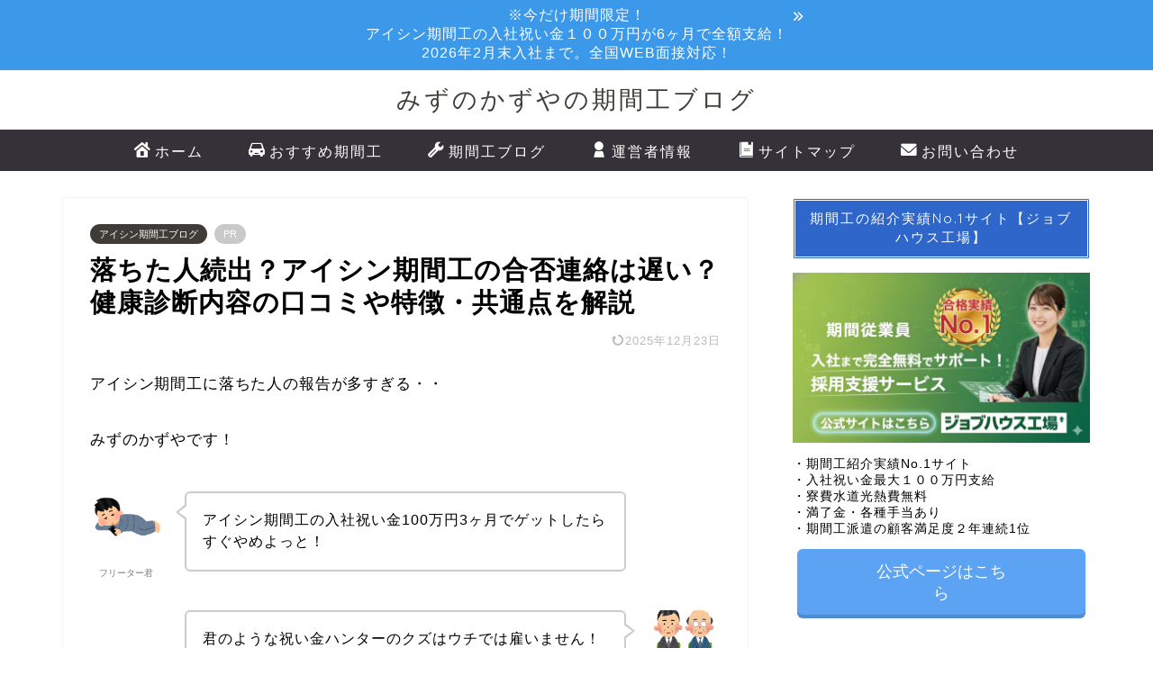

--- FILE ---
content_type: text/html; charset=UTF-8
request_url: https://mizuno-blog.com/aisin-otita/
body_size: 36038
content:
<!DOCTYPE html>
<html lang="ja">
<head prefix="og: http://ogp.me/ns# fb: http://ogp.me/ns/fb# article: http://ogp.me/ns/article#">
<meta charset="utf-8">
<meta http-equiv="X-UA-Compatible" content="IE=edge">
<meta name="viewport" content="width=device-width, initial-scale=1">
<!-- ここからOGP -->
<meta property="og:type" content="blog">
<meta property="og:title" content="落ちた人続出？アイシン期間工の合否連絡は遅い？健康診断内容の口コミや特徴・共通点を解説｜みずのかずやの期間工ブログ"> 
<meta property="og:url" content="https://mizuno-blog.com/aisin-otita/"> 
<meta property="og:description" content="アイシン期間工に落ちた人の報告が多すぎる・・ みずのかずやです！ [jin-yohaku10] [chat face=&quot;"> 
<meta property="og:image" content="https://mizuno-blog.com/wp-content/uploads/2023/08/IMG_4888.jpg">
<meta property="og:site_name" content="みずのかずやの期間工ブログ">
<meta property="fb:admins" content="">
<meta name="twitter:card" content="summary_large_image">
<meta name="twitter:site" content="@mizuno-blog">
<!-- ここまでOGP --> 

<meta name="description" itemprop="description" content="アイシン期間工に落ちた人の報告が多すぎる・・ みずのかずやです！ [jin-yohaku10] [chat face=&quot;" >
<meta name="keywords" itemprop="keywords" content="アイシン 期間工 落ちた , アイシン 期間工 合否" >
<link rel="canonical" href="https://mizuno-blog.com/aisin-otita/">
<title>落ちた人続出？アイシン期間工の合否連絡は遅い？健康診断内容の口コミや特徴・共通点を解説｜みずのかずやの期間工ブログ</title>
<meta name='robots' content='max-image-preview:large' />
<link rel='dns-prefetch' href='//ajax.googleapis.com' />
<link rel='dns-prefetch' href='//cdnjs.cloudflare.com' />
<link rel="alternate" type="application/rss+xml" title="みずのかずやの期間工ブログ &raquo; フィード" href="https://mizuno-blog.com/feed/" />
<link rel="alternate" type="application/rss+xml" title="みずのかずやの期間工ブログ &raquo; コメントフィード" href="https://mizuno-blog.com/comments/feed/" />
<link rel="alternate" type="application/rss+xml" title="みずのかずやの期間工ブログ &raquo; 落ちた人続出？アイシン期間工の合否連絡は遅い？健康診断内容の口コミや特徴・共通点を解説 のコメントのフィード" href="https://mizuno-blog.com/aisin-otita/feed/" />
<link rel="alternate" title="oEmbed (JSON)" type="application/json+oembed" href="https://mizuno-blog.com/wp-json/oembed/1.0/embed?url=https%3A%2F%2Fmizuno-blog.com%2Faisin-otita%2F" />
<link rel="alternate" title="oEmbed (XML)" type="text/xml+oembed" href="https://mizuno-blog.com/wp-json/oembed/1.0/embed?url=https%3A%2F%2Fmizuno-blog.com%2Faisin-otita%2F&#038;format=xml" />
<style id='wp-img-auto-sizes-contain-inline-css' type='text/css'>
img:is([sizes=auto i],[sizes^="auto," i]){contain-intrinsic-size:3000px 1500px}
/*# sourceURL=wp-img-auto-sizes-contain-inline-css */
</style>
<style id='wp-emoji-styles-inline-css' type='text/css'>

	img.wp-smiley, img.emoji {
		display: inline !important;
		border: none !important;
		box-shadow: none !important;
		height: 1em !important;
		width: 1em !important;
		margin: 0 0.07em !important;
		vertical-align: -0.1em !important;
		background: none !important;
		padding: 0 !important;
	}
/*# sourceURL=wp-emoji-styles-inline-css */
</style>
<style id='wp-block-library-inline-css' type='text/css'>
:root{--wp-block-synced-color:#7a00df;--wp-block-synced-color--rgb:122,0,223;--wp-bound-block-color:var(--wp-block-synced-color);--wp-editor-canvas-background:#ddd;--wp-admin-theme-color:#007cba;--wp-admin-theme-color--rgb:0,124,186;--wp-admin-theme-color-darker-10:#006ba1;--wp-admin-theme-color-darker-10--rgb:0,107,160.5;--wp-admin-theme-color-darker-20:#005a87;--wp-admin-theme-color-darker-20--rgb:0,90,135;--wp-admin-border-width-focus:2px}@media (min-resolution:192dpi){:root{--wp-admin-border-width-focus:1.5px}}.wp-element-button{cursor:pointer}:root .has-very-light-gray-background-color{background-color:#eee}:root .has-very-dark-gray-background-color{background-color:#313131}:root .has-very-light-gray-color{color:#eee}:root .has-very-dark-gray-color{color:#313131}:root .has-vivid-green-cyan-to-vivid-cyan-blue-gradient-background{background:linear-gradient(135deg,#00d084,#0693e3)}:root .has-purple-crush-gradient-background{background:linear-gradient(135deg,#34e2e4,#4721fb 50%,#ab1dfe)}:root .has-hazy-dawn-gradient-background{background:linear-gradient(135deg,#faaca8,#dad0ec)}:root .has-subdued-olive-gradient-background{background:linear-gradient(135deg,#fafae1,#67a671)}:root .has-atomic-cream-gradient-background{background:linear-gradient(135deg,#fdd79a,#004a59)}:root .has-nightshade-gradient-background{background:linear-gradient(135deg,#330968,#31cdcf)}:root .has-midnight-gradient-background{background:linear-gradient(135deg,#020381,#2874fc)}:root{--wp--preset--font-size--normal:16px;--wp--preset--font-size--huge:42px}.has-regular-font-size{font-size:1em}.has-larger-font-size{font-size:2.625em}.has-normal-font-size{font-size:var(--wp--preset--font-size--normal)}.has-huge-font-size{font-size:var(--wp--preset--font-size--huge)}.has-text-align-center{text-align:center}.has-text-align-left{text-align:left}.has-text-align-right{text-align:right}.has-fit-text{white-space:nowrap!important}#end-resizable-editor-section{display:none}.aligncenter{clear:both}.items-justified-left{justify-content:flex-start}.items-justified-center{justify-content:center}.items-justified-right{justify-content:flex-end}.items-justified-space-between{justify-content:space-between}.screen-reader-text{border:0;clip-path:inset(50%);height:1px;margin:-1px;overflow:hidden;padding:0;position:absolute;width:1px;word-wrap:normal!important}.screen-reader-text:focus{background-color:#ddd;clip-path:none;color:#444;display:block;font-size:1em;height:auto;left:5px;line-height:normal;padding:15px 23px 14px;text-decoration:none;top:5px;width:auto;z-index:100000}html :where(.has-border-color){border-style:solid}html :where([style*=border-top-color]){border-top-style:solid}html :where([style*=border-right-color]){border-right-style:solid}html :where([style*=border-bottom-color]){border-bottom-style:solid}html :where([style*=border-left-color]){border-left-style:solid}html :where([style*=border-width]){border-style:solid}html :where([style*=border-top-width]){border-top-style:solid}html :where([style*=border-right-width]){border-right-style:solid}html :where([style*=border-bottom-width]){border-bottom-style:solid}html :where([style*=border-left-width]){border-left-style:solid}html :where(img[class*=wp-image-]){height:auto;max-width:100%}:where(figure){margin:0 0 1em}html :where(.is-position-sticky){--wp-admin--admin-bar--position-offset:var(--wp-admin--admin-bar--height,0px)}@media screen and (max-width:600px){html :where(.is-position-sticky){--wp-admin--admin-bar--position-offset:0px}}

/*# sourceURL=wp-block-library-inline-css */
</style><style id='global-styles-inline-css' type='text/css'>
:root{--wp--preset--aspect-ratio--square: 1;--wp--preset--aspect-ratio--4-3: 4/3;--wp--preset--aspect-ratio--3-4: 3/4;--wp--preset--aspect-ratio--3-2: 3/2;--wp--preset--aspect-ratio--2-3: 2/3;--wp--preset--aspect-ratio--16-9: 16/9;--wp--preset--aspect-ratio--9-16: 9/16;--wp--preset--color--black: #000000;--wp--preset--color--cyan-bluish-gray: #abb8c3;--wp--preset--color--white: #ffffff;--wp--preset--color--pale-pink: #f78da7;--wp--preset--color--vivid-red: #cf2e2e;--wp--preset--color--luminous-vivid-orange: #ff6900;--wp--preset--color--luminous-vivid-amber: #fcb900;--wp--preset--color--light-green-cyan: #7bdcb5;--wp--preset--color--vivid-green-cyan: #00d084;--wp--preset--color--pale-cyan-blue: #8ed1fc;--wp--preset--color--vivid-cyan-blue: #0693e3;--wp--preset--color--vivid-purple: #9b51e0;--wp--preset--gradient--vivid-cyan-blue-to-vivid-purple: linear-gradient(135deg,rgb(6,147,227) 0%,rgb(155,81,224) 100%);--wp--preset--gradient--light-green-cyan-to-vivid-green-cyan: linear-gradient(135deg,rgb(122,220,180) 0%,rgb(0,208,130) 100%);--wp--preset--gradient--luminous-vivid-amber-to-luminous-vivid-orange: linear-gradient(135deg,rgb(252,185,0) 0%,rgb(255,105,0) 100%);--wp--preset--gradient--luminous-vivid-orange-to-vivid-red: linear-gradient(135deg,rgb(255,105,0) 0%,rgb(207,46,46) 100%);--wp--preset--gradient--very-light-gray-to-cyan-bluish-gray: linear-gradient(135deg,rgb(238,238,238) 0%,rgb(169,184,195) 100%);--wp--preset--gradient--cool-to-warm-spectrum: linear-gradient(135deg,rgb(74,234,220) 0%,rgb(151,120,209) 20%,rgb(207,42,186) 40%,rgb(238,44,130) 60%,rgb(251,105,98) 80%,rgb(254,248,76) 100%);--wp--preset--gradient--blush-light-purple: linear-gradient(135deg,rgb(255,206,236) 0%,rgb(152,150,240) 100%);--wp--preset--gradient--blush-bordeaux: linear-gradient(135deg,rgb(254,205,165) 0%,rgb(254,45,45) 50%,rgb(107,0,62) 100%);--wp--preset--gradient--luminous-dusk: linear-gradient(135deg,rgb(255,203,112) 0%,rgb(199,81,192) 50%,rgb(65,88,208) 100%);--wp--preset--gradient--pale-ocean: linear-gradient(135deg,rgb(255,245,203) 0%,rgb(182,227,212) 50%,rgb(51,167,181) 100%);--wp--preset--gradient--electric-grass: linear-gradient(135deg,rgb(202,248,128) 0%,rgb(113,206,126) 100%);--wp--preset--gradient--midnight: linear-gradient(135deg,rgb(2,3,129) 0%,rgb(40,116,252) 100%);--wp--preset--font-size--small: 13px;--wp--preset--font-size--medium: 20px;--wp--preset--font-size--large: 36px;--wp--preset--font-size--x-large: 42px;--wp--preset--spacing--20: 0.44rem;--wp--preset--spacing--30: 0.67rem;--wp--preset--spacing--40: 1rem;--wp--preset--spacing--50: 1.5rem;--wp--preset--spacing--60: 2.25rem;--wp--preset--spacing--70: 3.38rem;--wp--preset--spacing--80: 5.06rem;--wp--preset--shadow--natural: 6px 6px 9px rgba(0, 0, 0, 0.2);--wp--preset--shadow--deep: 12px 12px 50px rgba(0, 0, 0, 0.4);--wp--preset--shadow--sharp: 6px 6px 0px rgba(0, 0, 0, 0.2);--wp--preset--shadow--outlined: 6px 6px 0px -3px rgb(255, 255, 255), 6px 6px rgb(0, 0, 0);--wp--preset--shadow--crisp: 6px 6px 0px rgb(0, 0, 0);}:where(.is-layout-flex){gap: 0.5em;}:where(.is-layout-grid){gap: 0.5em;}body .is-layout-flex{display: flex;}.is-layout-flex{flex-wrap: wrap;align-items: center;}.is-layout-flex > :is(*, div){margin: 0;}body .is-layout-grid{display: grid;}.is-layout-grid > :is(*, div){margin: 0;}:where(.wp-block-columns.is-layout-flex){gap: 2em;}:where(.wp-block-columns.is-layout-grid){gap: 2em;}:where(.wp-block-post-template.is-layout-flex){gap: 1.25em;}:where(.wp-block-post-template.is-layout-grid){gap: 1.25em;}.has-black-color{color: var(--wp--preset--color--black) !important;}.has-cyan-bluish-gray-color{color: var(--wp--preset--color--cyan-bluish-gray) !important;}.has-white-color{color: var(--wp--preset--color--white) !important;}.has-pale-pink-color{color: var(--wp--preset--color--pale-pink) !important;}.has-vivid-red-color{color: var(--wp--preset--color--vivid-red) !important;}.has-luminous-vivid-orange-color{color: var(--wp--preset--color--luminous-vivid-orange) !important;}.has-luminous-vivid-amber-color{color: var(--wp--preset--color--luminous-vivid-amber) !important;}.has-light-green-cyan-color{color: var(--wp--preset--color--light-green-cyan) !important;}.has-vivid-green-cyan-color{color: var(--wp--preset--color--vivid-green-cyan) !important;}.has-pale-cyan-blue-color{color: var(--wp--preset--color--pale-cyan-blue) !important;}.has-vivid-cyan-blue-color{color: var(--wp--preset--color--vivid-cyan-blue) !important;}.has-vivid-purple-color{color: var(--wp--preset--color--vivid-purple) !important;}.has-black-background-color{background-color: var(--wp--preset--color--black) !important;}.has-cyan-bluish-gray-background-color{background-color: var(--wp--preset--color--cyan-bluish-gray) !important;}.has-white-background-color{background-color: var(--wp--preset--color--white) !important;}.has-pale-pink-background-color{background-color: var(--wp--preset--color--pale-pink) !important;}.has-vivid-red-background-color{background-color: var(--wp--preset--color--vivid-red) !important;}.has-luminous-vivid-orange-background-color{background-color: var(--wp--preset--color--luminous-vivid-orange) !important;}.has-luminous-vivid-amber-background-color{background-color: var(--wp--preset--color--luminous-vivid-amber) !important;}.has-light-green-cyan-background-color{background-color: var(--wp--preset--color--light-green-cyan) !important;}.has-vivid-green-cyan-background-color{background-color: var(--wp--preset--color--vivid-green-cyan) !important;}.has-pale-cyan-blue-background-color{background-color: var(--wp--preset--color--pale-cyan-blue) !important;}.has-vivid-cyan-blue-background-color{background-color: var(--wp--preset--color--vivid-cyan-blue) !important;}.has-vivid-purple-background-color{background-color: var(--wp--preset--color--vivid-purple) !important;}.has-black-border-color{border-color: var(--wp--preset--color--black) !important;}.has-cyan-bluish-gray-border-color{border-color: var(--wp--preset--color--cyan-bluish-gray) !important;}.has-white-border-color{border-color: var(--wp--preset--color--white) !important;}.has-pale-pink-border-color{border-color: var(--wp--preset--color--pale-pink) !important;}.has-vivid-red-border-color{border-color: var(--wp--preset--color--vivid-red) !important;}.has-luminous-vivid-orange-border-color{border-color: var(--wp--preset--color--luminous-vivid-orange) !important;}.has-luminous-vivid-amber-border-color{border-color: var(--wp--preset--color--luminous-vivid-amber) !important;}.has-light-green-cyan-border-color{border-color: var(--wp--preset--color--light-green-cyan) !important;}.has-vivid-green-cyan-border-color{border-color: var(--wp--preset--color--vivid-green-cyan) !important;}.has-pale-cyan-blue-border-color{border-color: var(--wp--preset--color--pale-cyan-blue) !important;}.has-vivid-cyan-blue-border-color{border-color: var(--wp--preset--color--vivid-cyan-blue) !important;}.has-vivid-purple-border-color{border-color: var(--wp--preset--color--vivid-purple) !important;}.has-vivid-cyan-blue-to-vivid-purple-gradient-background{background: var(--wp--preset--gradient--vivid-cyan-blue-to-vivid-purple) !important;}.has-light-green-cyan-to-vivid-green-cyan-gradient-background{background: var(--wp--preset--gradient--light-green-cyan-to-vivid-green-cyan) !important;}.has-luminous-vivid-amber-to-luminous-vivid-orange-gradient-background{background: var(--wp--preset--gradient--luminous-vivid-amber-to-luminous-vivid-orange) !important;}.has-luminous-vivid-orange-to-vivid-red-gradient-background{background: var(--wp--preset--gradient--luminous-vivid-orange-to-vivid-red) !important;}.has-very-light-gray-to-cyan-bluish-gray-gradient-background{background: var(--wp--preset--gradient--very-light-gray-to-cyan-bluish-gray) !important;}.has-cool-to-warm-spectrum-gradient-background{background: var(--wp--preset--gradient--cool-to-warm-spectrum) !important;}.has-blush-light-purple-gradient-background{background: var(--wp--preset--gradient--blush-light-purple) !important;}.has-blush-bordeaux-gradient-background{background: var(--wp--preset--gradient--blush-bordeaux) !important;}.has-luminous-dusk-gradient-background{background: var(--wp--preset--gradient--luminous-dusk) !important;}.has-pale-ocean-gradient-background{background: var(--wp--preset--gradient--pale-ocean) !important;}.has-electric-grass-gradient-background{background: var(--wp--preset--gradient--electric-grass) !important;}.has-midnight-gradient-background{background: var(--wp--preset--gradient--midnight) !important;}.has-small-font-size{font-size: var(--wp--preset--font-size--small) !important;}.has-medium-font-size{font-size: var(--wp--preset--font-size--medium) !important;}.has-large-font-size{font-size: var(--wp--preset--font-size--large) !important;}.has-x-large-font-size{font-size: var(--wp--preset--font-size--x-large) !important;}
/*# sourceURL=global-styles-inline-css */
</style>

<style id='classic-theme-styles-inline-css' type='text/css'>
/*! This file is auto-generated */
.wp-block-button__link{color:#fff;background-color:#32373c;border-radius:9999px;box-shadow:none;text-decoration:none;padding:calc(.667em + 2px) calc(1.333em + 2px);font-size:1.125em}.wp-block-file__button{background:#32373c;color:#fff;text-decoration:none}
/*# sourceURL=/wp-includes/css/classic-themes.min.css */
</style>
<link rel='stylesheet' id='toc-screen-css' href='https://mizuno-blog.com/wp-content/plugins/table-of-contents-plus/screen.min.css?ver=2411.1' type='text/css' media='all' />
<style id='toc-screen-inline-css' type='text/css'>
div#toc_container {width: 200px;}div#toc_container ul li {font-size: 0px;}
/*# sourceURL=toc-screen-inline-css */
</style>
<link rel='stylesheet' id='parent-style-css' href='https://mizuno-blog.com/wp-content/themes/jin/style.css?ver=6.9' type='text/css' media='all' />
<link rel='stylesheet' id='theme-style-css' href='https://mizuno-blog.com/wp-content/themes/jin-child/style.css?ver=6.9' type='text/css' media='all' />
<link rel='stylesheet' id='swiper-style-css' href='https://cdnjs.cloudflare.com/ajax/libs/Swiper/4.0.7/css/swiper.min.css?ver=6.9' type='text/css' media='all' />
<style id='rocket-lazyload-inline-css' type='text/css'>
.rll-youtube-player{position:relative;padding-bottom:56.23%;height:0;overflow:hidden;max-width:100%;}.rll-youtube-player:focus-within{outline: 2px solid currentColor;outline-offset: 5px;}.rll-youtube-player iframe{position:absolute;top:0;left:0;width:100%;height:100%;z-index:100;background:0 0}.rll-youtube-player img{bottom:0;display:block;left:0;margin:auto;max-width:100%;width:100%;position:absolute;right:0;top:0;border:none;height:auto;-webkit-transition:.4s all;-moz-transition:.4s all;transition:.4s all}.rll-youtube-player img:hover{-webkit-filter:brightness(75%)}.rll-youtube-player .play{height:100%;width:100%;left:0;top:0;position:absolute;background:url(https://mizuno-blog.com/wp-content/plugins/rocket-lazy-load/assets/img/youtube.png) no-repeat center;background-color: transparent !important;cursor:pointer;border:none;}
/*# sourceURL=rocket-lazyload-inline-css */
</style>
<link rel="https://api.w.org/" href="https://mizuno-blog.com/wp-json/" /><link rel="alternate" title="JSON" type="application/json" href="https://mizuno-blog.com/wp-json/wp/v2/posts/18520" /><link rel='shortlink' href='https://mizuno-blog.com/?p=18520' />
	<style type="text/css">
		#wrapper {
			background-color: #ffffff;
			background-image: url();
					}

		.related-entry-headline-text span:before,
		#comment-title span:before,
		#reply-title span:before {
			background-color: #2e67c9;
			border-color: #2e67c9 !important;
		}

		#breadcrumb:after,
		#page-top a {
			background-color: #595959;
		}

		footer {
			background-color: #595959;
		}

		.footer-inner a,
		#copyright,
		#copyright-center {
			border-color: #ffffff !important;
			color: #ffffff !important;
		}

		#footer-widget-area {
			border-color: #ffffff !important;
		}

		.page-top-footer a {
			color: #595959 !important;
		}

		#breadcrumb ul li,
		#breadcrumb ul li a {
			color: #595959 !important;
		}

		body,
		a,
		a:link,
		a:visited,
		.my-profile,
		.widgettitle,
		.tabBtn-mag label {
			color: #000000;
		}

		a:hover {
			color: #008db7;
		}

		.widget_nav_menu ul>li>a:before,
		.widget_categories ul>li>a:before,
		.widget_pages ul>li>a:before,
		.widget_recent_entries ul>li>a:before,
		.widget_archive ul>li>a:before,
		.widget_archive form:after,
		.widget_categories form:after,
		.widget_nav_menu ul>li>ul.sub-menu>li>a:before,
		.widget_categories ul>li>.children>li>a:before,
		.widget_pages ul>li>.children>li>a:before,
		.widget_nav_menu ul>li>ul.sub-menu>li>ul.sub-menu li>a:before,
		.widget_categories ul>li>.children>li>.children li>a:before,
		.widget_pages ul>li>.children>li>.children li>a:before {
			color: #2e67c9;
		}

		.widget_nav_menu ul .sub-menu .sub-menu li a:before {
			background-color: #000000 !important;
		}
		.d--labeling-act-border{
			border-color: rgba(0,0,0,0.18);
		}
		.c--labeling-act.d--labeling-act-solid{
			background-color: rgba(0,0,0,0.06);
		}
		.a--labeling-act{
			color: rgba(0,0,0,0.6);
		}
		.a--labeling-small-act span{
			background-color: rgba(0,0,0,0.21);
		}
		.c--labeling-act.d--labeling-act-strong{
			background-color: rgba(0,0,0,0.045);
		}
		.d--labeling-act-strong .a--labeling-act{
			color: rgba(0,0,0,0.75);
		}


		footer .footer-widget,
		footer .footer-widget a,
		footer .footer-widget ul li,
		.footer-widget.widget_nav_menu ul>li>a:before,
		.footer-widget.widget_categories ul>li>a:before,
		.footer-widget.widget_recent_entries ul>li>a:before,
		.footer-widget.widget_pages ul>li>a:before,
		.footer-widget.widget_archive ul>li>a:before,
		footer .widget_tag_cloud .tagcloud a:before {
			color: #ffffff !important;
			border-color: #ffffff !important;
		}

		footer .footer-widget .widgettitle {
			color: #ffffff !important;
			border-color: #3f3b37 !important;
		}

		footer .widget_nav_menu ul .children .children li a:before,
		footer .widget_categories ul .children .children li a:before,
		footer .widget_nav_menu ul .sub-menu .sub-menu li a:before {
			background-color: #ffffff !important;
		}

		#drawernav a:hover,
		.post-list-title,
		#prev-next p,
		#toc_container .toc_list li a {
			color: #000000 !important;
		}

		#header-box {
			background-color: #ffffff;
		}

		@media (min-width: 768px) {
			.top-image-meta {
				margin-top: calc(0px - 30px);
			}
		}

		@media (min-width: 1200px) {
			.top-image-meta {
				margin-top: calc(0px);
			}
		}

		.pickup-contents:before {
			background-color: #ffffff !important;
		}

		.main-image-text {
			color: #555;
		}

		.main-image-text-sub {
			color: #555;
		}

		@media (min-width: 481px) {
			#site-info {
				padding-top: 15px !important;
				padding-bottom: 15px !important;
			}
		}

		#site-info span a {
			color: #3f3b37 !important;
		}

		#headmenu .headsns .line a svg {
			fill: #ffffff !important;
		}

		#headmenu .headsns a,
		#headmenu {
			color: #ffffff !important;
			border-color: #ffffff !important;
		}

		.profile-follow .line-sns a svg {
			fill: #2e67c9 !important;
		}

		.profile-follow .line-sns a:hover svg {
			fill: #3f3b37 !important;
		}

		.profile-follow a {
			color: #2e67c9 !important;
			border-color: #2e67c9 !important;
		}

		.profile-follow a:hover,
		#headmenu .headsns a:hover {
			color: #3f3b37 !important;
			border-color: #3f3b37 !important;
		}

		.search-box:hover {
			color: #3f3b37 !important;
			border-color: #3f3b37 !important;
		}

		#header #headmenu .headsns .line a:hover svg {
			fill: #3f3b37 !important;
		}

		.cps-icon-bar,
		#navtoggle:checked+.sp-menu-open .cps-icon-bar {
			background-color: #3f3b37;
		}

		#nav-container {
			background-color: #343238;
		}

		.menu-box .menu-item svg {
			fill: #ffffff;
		}

		#drawernav ul.menu-box>li>a,
		#drawernav2 ul.menu-box>li>a,
		#drawernav3 ul.menu-box>li>a,
		#drawernav4 ul.menu-box>li>a,
		#drawernav5 ul.menu-box>li>a,
		#drawernav ul.menu-box>li.menu-item-has-children:after,
		#drawernav2 ul.menu-box>li.menu-item-has-children:after,
		#drawernav3 ul.menu-box>li.menu-item-has-children:after,
		#drawernav4 ul.menu-box>li.menu-item-has-children:after,
		#drawernav5 ul.menu-box>li.menu-item-has-children:after {
			color: #ffffff !important;
		}

		#drawernav ul.menu-box li a,
		#drawernav2 ul.menu-box li a,
		#drawernav3 ul.menu-box li a,
		#drawernav4 ul.menu-box li a,
		#drawernav5 ul.menu-box li a {
			font-size: 16px !important;
		}

		#drawernav3 ul.menu-box>li {
			color: #000000 !important;
		}

		#drawernav4 .menu-box>.menu-item>a:after,
		#drawernav3 .menu-box>.menu-item>a:after,
		#drawernav .menu-box>.menu-item>a:after {
			background-color: #ffffff !important;
		}

		#drawernav2 .menu-box>.menu-item:hover,
		#drawernav5 .menu-box>.menu-item:hover {
			border-top-color: #2e67c9 !important;
		}

		.cps-info-bar a {
			background-color: #3c99ea !important;
		}

		@media (min-width: 768px) {
			.post-list-mag .post-list-item:not(:nth-child(2n)) {
				margin-right: 2.6%;
			}
		}

		@media (min-width: 768px) {

			#tab-1:checked~.tabBtn-mag li [for="tab-1"]:after,
			#tab-2:checked~.tabBtn-mag li [for="tab-2"]:after,
			#tab-3:checked~.tabBtn-mag li [for="tab-3"]:after,
			#tab-4:checked~.tabBtn-mag li [for="tab-4"]:after {
				border-top-color: #2e67c9 !important;
			}

			.tabBtn-mag label {
				border-bottom-color: #2e67c9 !important;
			}
		}

		#tab-1:checked~.tabBtn-mag li [for="tab-1"],
		#tab-2:checked~.tabBtn-mag li [for="tab-2"],
		#tab-3:checked~.tabBtn-mag li [for="tab-3"],
		#tab-4:checked~.tabBtn-mag li [for="tab-4"],
		#prev-next a.next:after,
		#prev-next a.prev:after,
		.more-cat-button a:hover span:before {
			background-color: #2e67c9 !important;
		}


		.swiper-slide .post-list-cat,
		.post-list-mag .post-list-cat,
		.post-list-mag3col .post-list-cat,
		.post-list-mag-sp1col .post-list-cat,
		.swiper-pagination-bullet-active,
		.pickup-cat,
		.post-list .post-list-cat,
		#breadcrumb .bcHome a:hover span:before,
		.popular-item:nth-child(1) .pop-num,
		.popular-item:nth-child(2) .pop-num,
		.popular-item:nth-child(3) .pop-num {
			background-color: #3f3b37 !important;
		}

		.sidebar-btn a,
		.profile-sns-menu {
			background-color: #3f3b37 !important;
		}

		.sp-sns-menu a,
		.pickup-contents-box a:hover .pickup-title {
			border-color: #2e67c9 !important;
			color: #2e67c9 !important;
		}

		.pro-line svg {
			fill: #2e67c9 !important;
		}

		.cps-post-cat a,
		.meta-cat,
		.popular-cat {
			background-color: #3f3b37 !important;
			border-color: #3f3b37 !important;
		}

		.tagicon,
		.tag-box a,
		#toc_container .toc_list>li,
		#toc_container .toc_title {
			color: #2e67c9 !important;
		}

		.widget_tag_cloud a::before {
			color: #000000 !important;
		}

		.tag-box a,
		#toc_container:before {
			border-color: #2e67c9 !important;
		}

		.cps-post-cat a:hover {
			color: #008db7 !important;
		}

		.pagination li:not([class*="current"]) a:hover,
		.widget_tag_cloud a:hover {
			background-color: #2e67c9 !important;
		}

		.pagination li:not([class*="current"]) a:hover {
			opacity: 0.5 !important;
		}

		.pagination li.current a {
			background-color: #2e67c9 !important;
			border-color: #2e67c9 !important;
		}

		.nextpage a:hover span {
			color: #2e67c9 !important;
			border-color: #2e67c9 !important;
		}

		.cta-content:before {
			background-color: #ffffff !important;
		}

		.cta-text,
		.info-title {
			color: #000000 !important;
		}

		#footer-widget-area.footer_style1 .widgettitle {
			border-color: #3f3b37 !important;
		}

		.sidebar_style1 .widgettitle,
		.sidebar_style5 .widgettitle {
			border-color: #2e67c9 !important;
		}

		.sidebar_style2 .widgettitle,
		.sidebar_style4 .widgettitle,
		.sidebar_style6 .widgettitle,
		#home-bottom-widget .widgettitle,
		#home-top-widget .widgettitle,
		#post-bottom-widget .widgettitle,
		#post-top-widget .widgettitle {
			background-color: #2e67c9 !important;
		}

		#home-bottom-widget .widget_search .search-box input[type="submit"],
		#home-top-widget .widget_search .search-box input[type="submit"],
		#post-bottom-widget .widget_search .search-box input[type="submit"],
		#post-top-widget .widget_search .search-box input[type="submit"] {
			background-color: #3f3b37 !important;
		}

		.tn-logo-size {
			font-size: 200% !important;
		}

		@media (min-width: 481px) {
			.tn-logo-size img {
				width: calc(200%*0.5) !important;
			}
		}

		@media (min-width: 768px) {
			.tn-logo-size img {
				width: calc(200%*2.2) !important;
			}
		}

		@media (min-width: 1200px) {
			.tn-logo-size img {
				width: 200% !important;
			}
		}

		.sp-logo-size {
			font-size: 120% !important;
		}

		.sp-logo-size img {
			width: 120% !important;
		}

		.cps-post-main ul>li:before,
		.cps-post-main ol>li:before {
			background-color: #3f3b37 !important;
		}

		.profile-card .profile-title {
			background-color: #2e67c9 !important;
		}

		.profile-card {
			border-color: #2e67c9 !important;
		}

		.cps-post-main a {
			color: #008db7;
		}

		.cps-post-main .marker {
			background: -webkit-linear-gradient(transparent 60%, #ffcedb 0%);
			background: linear-gradient(transparent 60%, #ffcedb 0%);
		}

		.cps-post-main .marker2 {
			background: -webkit-linear-gradient(transparent 60%, #eded9a 0%);
			background: linear-gradient(transparent 60%, #eded9a 0%);
		}

		.cps-post-main .jic-sc {
			color: #e9546b;
		}


		.simple-box1 {
			border-color: #d8d8d8 !important;
		}

		.simple-box2 {
			border-color: #1e73be !important;
		}

		.simple-box3 {
			border-color: #b5e28a !important;
		}

		.simple-box4 {
			border-color: #7f7f7f !important;
		}

		.simple-box4:before {
			background-color: #7f7f7f;
		}

		.simple-box5 {
			border-color: #606cba !important;
		}

		.simple-box5:before {
			background-color: #606cba;
		}

		.simple-box6 {
			background-color: #fafafa !important;
		}

		.simple-box7 {
			border-color: #def1f9 !important;
		}

		.simple-box7:before {
			background-color: #def1f9 !important;
		}

		.simple-box8 {
			border-color: #96ddc1 !important;
		}

		.simple-box8:before {
			background-color: #96ddc1 !important;
		}

		.simple-box9:before {
			background-color: #e1c0e8 !important;
		}

		.simple-box9:after {
			border-color: #e1c0e8 #e1c0e8 #fff #fff !important;
		}

		.kaisetsu-box1:before,
		.kaisetsu-box1-title {
			background-color: #ffb49e !important;
		}

		.kaisetsu-box2 {
			border-color: #89c2f4 !important;
		}

		.kaisetsu-box2-title {
			background-color: #89c2f4 !important;
		}

		.kaisetsu-box4 {
			border-color: #ea91a9 !important;
		}

		.kaisetsu-box4-title {
			background-color: #ea91a9 !important;
		}

		.kaisetsu-box5:before {
			background-color: #57b3ba !important;
		}

		.kaisetsu-box5-title {
			background-color: #57b3ba !important;
		}

		.concept-box1 {
			border-color: #85db8f !important;
		}

		.concept-box1:after {
			background-color: #85db8f !important;
		}

		.concept-box1:before {
			content: "ポイント" !important;
			color: #85db8f !important;
		}

		.concept-box2 {
			border-color: #f7cf6a !important;
		}

		.concept-box2:after {
			background-color: #f7cf6a !important;
		}

		.concept-box2:before {
			content: "注意点" !important;
			color: #f7cf6a !important;
		}

		.concept-box3 {
			border-color: #86cee8 !important;
		}

		.concept-box3:after {
			background-color: #86cee8 !important;
		}

		.concept-box3:before {
			content: "良い例" !important;
			color: #86cee8 !important;
		}

		.concept-box4 {
			border-color: #ed8989 !important;
		}

		.concept-box4:after {
			background-color: #ed8989 !important;
		}

		.concept-box4:before {
			content: "悪い例" !important;
			color: #ed8989 !important;
		}

		.concept-box5 {
			border-color: #9e9e9e !important;
		}

		.concept-box5:after {
			background-color: #9e9e9e !important;
		}

		.concept-box5:before {
			content: "参考" !important;
			color: #9e9e9e !important;
		}

		.concept-box6 {
			border-color: #8eaced !important;
		}

		.concept-box6:after {
			background-color: #8eaced !important;
		}

		.concept-box6:before {
			content: "メモ" !important;
			color: #8eaced !important;
		}

		.innerlink-box1,
		.blog-card {
			border-color: #73bc9b !important;
		}

		.innerlink-box1-title {
			background-color: #73bc9b !important;
			border-color: #73bc9b !important;
		}

		.innerlink-box1:before,
		.blog-card-hl-box {
			background-color: #73bc9b !important;
		}

		.jin-ac-box01-title::after {
			color: #2e67c9;
		}

		.color-button01 a,
		.color-button01 a:hover,
		.color-button01:before {
			background-color: #5da3f4 !important;
		}

		.top-image-btn-color a,
		.top-image-btn-color a:hover,
		.top-image-btn-color:before {
			background-color: #2a991d !important;
		}

		.color-button02 a,
		.color-button02 a:hover,
		.color-button02:before {
			background-color: #ff6600 !important;
		}

		.color-button01-big a,
		.color-button01-big a:hover,
		.color-button01-big:before {
			background-color: #ff6600 !important;
		}

		.color-button01-big a,
		.color-button01-big:before {
			border-radius: 5px !important;
		}

		.color-button01-big a {
			padding-top: 20px !important;
			padding-bottom: 20px !important;
		}

		.color-button02-big a,
		.color-button02-big a:hover,
		.color-button02-big:before {
			background-color: #83d159 !important;
		}

		.color-button02-big a,
		.color-button02-big:before {
			border-radius: 5px !important;
		}

		.color-button02-big a {
			padding-top: 20px !important;
			padding-bottom: 20px !important;
		}

		.color-button01-big {
			width: 75% !important;
		}

		.color-button02-big {
			width: 75% !important;
		}

		.top-image-btn-color a:hover,
		.color-button01 a:hover,
		.color-button02 a:hover,
		.color-button01-big a:hover,
		.color-button02-big a:hover {
			opacity: 1;
		}

		.h2-style01 h2,
		.h2-style02 h2:before,
		.h2-style03 h2,
		.h2-style04 h2:before,
		.h2-style05 h2,
		.h2-style07 h2:before,
		.h2-style07 h2:after,
		.h3-style03 h3:before,
		.h3-style02 h3:before,
		.h3-style05 h3:before,
		.h3-style07 h3:before,
		.h2-style08 h2:after,
		.h2-style10 h2:before,
		.h2-style10 h2:after,
		.h3-style02 h3:after,
		.h4-style02 h4:before {
			background-color: #2e67c9 !important;
		}

		.h3-style01 h3,
		.h3-style04 h3,
		.h3-style05 h3,
		.h3-style06 h3,
		.h4-style01 h4,
		.h2-style02 h2,
		.h2-style08 h2,
		.h2-style08 h2:before,
		.h2-style09 h2,
		.h4-style03 h4 {
			border-color: #2e67c9 !important;
		}

		.h2-style05 h2:before {
			border-top-color: #2e67c9 !important;
		}

		.h2-style06 h2:before,
		.sidebar_style3 .widgettitle:after {
			background-image: linear-gradient(-45deg,
					transparent 25%,
					#2e67c9 25%,
					#2e67c9 50%,
					transparent 50%,
					transparent 75%,
					#2e67c9 75%,
					#2e67c9);
		}

		.jin-h2-icons.h2-style02 h2 .jic:before,
		.jin-h2-icons.h2-style04 h2 .jic:before,
		.jin-h2-icons.h2-style06 h2 .jic:before,
		.jin-h2-icons.h2-style07 h2 .jic:before,
		.jin-h2-icons.h2-style08 h2 .jic:before,
		.jin-h2-icons.h2-style09 h2 .jic:before,
		.jin-h2-icons.h2-style10 h2 .jic:before,
		.jin-h3-icons.h3-style01 h3 .jic:before,
		.jin-h3-icons.h3-style02 h3 .jic:before,
		.jin-h3-icons.h3-style03 h3 .jic:before,
		.jin-h3-icons.h3-style04 h3 .jic:before,
		.jin-h3-icons.h3-style05 h3 .jic:before,
		.jin-h3-icons.h3-style06 h3 .jic:before,
		.jin-h3-icons.h3-style07 h3 .jic:before,
		.jin-h4-icons.h4-style01 h4 .jic:before,
		.jin-h4-icons.h4-style02 h4 .jic:before,
		.jin-h4-icons.h4-style03 h4 .jic:before,
		.jin-h4-icons.h4-style04 h4 .jic:before {
			color: #2e67c9;
		}

		@media all and (-ms-high-contrast:none) {

			*::-ms-backdrop,
			.color-button01:before,
			.color-button02:before,
			.color-button01-big:before,
			.color-button02-big:before {
				background-color: #595857 !important;
			}
		}

		.jin-lp-h2 h2,
		.jin-lp-h2 h2 {
			background-color: transparent !important;
			border-color: transparent !important;
			color: #000000 !important;
		}

		.jincolumn-h3style2 {
			border-color: #2e67c9 !important;
		}

		.jinlph2-style1 h2:first-letter {
			color: #2e67c9 !important;
		}

		.jinlph2-style2 h2,
		.jinlph2-style3 h2 {
			border-color: #2e67c9 !important;
		}

		.jin-photo-title .jin-fusen1-down,
		.jin-photo-title .jin-fusen1-even,
		.jin-photo-title .jin-fusen1-up {
			border-left-color: #2e67c9;
		}

		.jin-photo-title .jin-fusen2,
		.jin-photo-title .jin-fusen3 {
			background-color: #2e67c9;
		}

		.jin-photo-title .jin-fusen2:before,
		.jin-photo-title .jin-fusen3:before {
			border-top-color: #2e67c9;
		}

		.has-huge-font-size {
			font-size: 42px !important;
		}

		.has-large-font-size {
			font-size: 36px !important;
		}

		.has-medium-font-size {
			font-size: 20px !important;
		}

		.has-normal-font-size {
			font-size: 16px !important;
		}

		.has-small-font-size {
			font-size: 13px !important;
		}
	</style>
<link rel="icon" href="https://mizuno-blog.com/wp-content/uploads/2021/10/cropped-IMG_1738-32x32.jpg" sizes="32x32" />
<link rel="icon" href="https://mizuno-blog.com/wp-content/uploads/2021/10/cropped-IMG_1738-192x192.jpg" sizes="192x192" />
<link rel="apple-touch-icon" href="https://mizuno-blog.com/wp-content/uploads/2021/10/cropped-IMG_1738-180x180.jpg" />
<meta name="msapplication-TileImage" content="https://mizuno-blog.com/wp-content/uploads/2021/10/cropped-IMG_1738-270x270.jpg" />
		<style type="text/css" id="wp-custom-css">
			.cps-info-bar a, .cps-info-bar.animate a {
    font-size:16px;
}


/*スマホ トップの文字調整*/
@media (max-width: 767px) {
.post-list.basicstyle .post-list-item .post-list-inner .post-list-meta .post-list-title {
font-size: 14px;
line-height: 1.4;
}
}
/*スマホ関連記事の見出しの文字を大きくする*/
@media screen and (max-width:767px){
        .post-list.basicstyle .post-list-item .post-list-inner .post-list-meta{
                padding: 8px 10px 20px 10px;
        }
        .related-entry-section .post-list.basicstyle .post-list-meta .post-list-title{
                font-size: .85rem!important;
        }
}
/* スマホ固定フッター */
.footer-menu-sp .menu-item a{
background-color:#ffffff;  /* 背景の色を指定 */
color:#73A3E6;/* 文字の色を指定 */
}

/*ブログカードの説明文を消す*/
.blog-card-excerpt{
		display:none;
}


/*--------------------------------------
 記事タイトルの文字を太くする
（全フォントまとめたver.）
--------------------------------------*/
/*パソコン表示*/
@media (min-width: 768px) {
.cps-post-title,/*デフォルトのフォント*/
body#nts-style .cps-post-title,/*角ゴシックのフォント*/
body#rm-style .cps-post-title{/*角丸ゴシックのフォント*/
	font-weight: 600!important;/*数字が大きいほど太く*/
}}

/*スマホ表示*/
@media (max-width: 767px){
.cps-post-title,/*デフォルトのフォント*/
body#nts-style .cps-post-title,/*角ゴシックのフォント*/
body#rm-style .cps-post-title{/*角丸ゴシックのフォント*/
	 font-weight: 600!important;/*数字が大きいほど太く*/
}}

/************************************
** ボックスナビ
************************************/
.p-nav{
margin:2em 0;/* 全体外余白 */
padding:0;/* 全体内余白 */
}
.p-nav ul{
display:-webkit-box;
display:-ms-flexbox;
display:flex;
-ms-flex-wrap: wrap;
flex-wrap: wrap;
-webkit-box-pack: center;
-ms-flex-pack: center;
justify-content: center;
list-style:none;
margin:0;
padding:0;
border:none;
}
.p-nav ul li{
-ms-flex-preferred-size: calc(100%/4);/* 4列 */
flex-basis: calc(100%/4);/* 4列 */
margin:0;
padding:0;
text-align:center;
box-shadow: inset 1px 1px 0 0 #e0ddd1, 1px 1px 0 0 #e0ddd1, 1px 0 0 0 #e0ddd1;/* 罫線 */
display:-webkit-box;
display:-ms-flexbox;
display:flex;
-webkit-box-align: center;
-ms-flex-align: center;
align-items: center;
-webkit-box-orient: vertical;
-webkit-box-direction: reverse;
-ms-flex-direction: column-reverse;
flex-direction: column-reverse;
min-height:100px;/* 最低の高さ */
cursor:pointer;
background:#fff;/* 背景色 */
}
.p-nav ul li:hover{
z-index:2;
box-shadow: inset 2px 2px 0 0 #f6a068, 2px 2px 0 0 #f6a068, 2px 0 0 0 #f6a068, 0 2px 0 0 #f6a068;/* 罫線(マウスホバー) */
transition: 0.35s ease-in-out;
}
.p-nav ul li:before{
content:unset !important;
}
.p-nav ul li a{
display:block;
padding: 0.4em 1em;/* 内余白 */
text-decoration:none;
width:100%;
}
.p-nav ul li a:hover{
background:none;
opacity:1;
}
.p-nav ul li a img{
max-width:50% !important;/* 画像横幅 */
height: auto !important;
filter: drop-shadow(0px 0px 3px rgba(0,0,0,0.1));/* 画像影 */
display: inline-block;
}
.p-nav .p-nav-title{
display: block;
color: #666;/* 文字色 */
font-size: 0.7em;/* 文字大きさ */
letter-spacing: 1px;
font-weight: 600;/* 文字太さ */
text-align: center;
line-height: 1.5;/* 文字行間高さ */
}
/* サイドバー */
.sideber .p-nav ul li{
-ms-flex-preferred-size: calc(100%/2);/* 2列 */
flex-basis: calc(100%/2);/* 2列 */
}
/* スマホ */
@media screen and (max-width: 559px) {
	.p-nav ul li{
		-ms-flex-preferred-size: calc(100%/2);/* 2列 */
		flex-basis: calc(100%/2);/* 2列 */
	}
}
/* fontawesome */
.p-nav ul li a i,.p-nav ul li a svg{
font-size: 40px;/* アイコン大きさ */
padding: 5px 0;/* アイコン余白 */
color: #f6a068;/* アイコン色 */
display:inline-block;
}
/* fontawesome(2番目) */
.p-nav ul li:nth-of-type(2) a i,.p-nav ul li:nth-of-type(2) a svg{
color:#ff0000
;/* アイコン色 */
}
/* fontawesome(3番目) */
.p-nav ul li:nth-of-type(3) a i,.p-nav ul li:nth-of-type(3) a svg{
color:#008080	;/* アイコン色 */
}
/* fontawesome(4番目) */
.p-nav ul li:nth-of-type(4) a i,.p-nav ul li:nth-of-type(4) a svg{
color:#1e90ff;/* アイコン色 */
}


/************************************
** CVボタン
************************************/
.p-cv-btn-wrap *{
  margin:0 !important;
  padding:0 !important;
  box-sizing: border-box;
}
.p-cv-btn-wrap{
  background:#f7f7f7;
  padding:1.5em !important;
  margin: 0 0 2em !important;
  font-size:16px;
  line-height:1.8;
}
.p-cv-btn-wrap ul,.p-cv-btn-wrap a,.p-cv-note{
  max-width:350px;
  margin: auto !important;
  border:none;
}
.p-cv-btn-wrap ul li{
  font-weight:500;
  list-style:none;
  font-size:0.9em;
  position:relative;
  padding-left:1.5em !important;
}
.p-cv-btn-wrap ul li:before{
    font-family: 'jin-icons' !important;
    content: "\e90b" !important;
  font-weight:600;
  color:#1d89b5;
  position:absolute;
  left: 0 !important;
  top: 0 !important;
  width: 0 !important;
  height: 0 !important;
}
.p-cv-btn a{
  color:#fff;
  text-decoration:none !important;
  background:#90c231;
  border-bottom: solid 4px #61841f;
  padding: 0.5em 1em !important;
  border-radius: 7px;
  margin: 0.3em auto !important;
  display: -webkit-box;
  display: -ms-flexbox;
  display: flex;
  -webkit-box-align: center;
  -ms-flex-align: center;
  align-items: center;
}
.p-cv-btn:hover{
  opacity:0.9;
}
.p-cv-btn a:active {
  -webkit-transform: translateY(4px);
  transform: translateY(4px);
  border-bottom: none;
}
.p-cv-btn .p-cv-em{
  font-size:0.9em;
  line-height: 1.3;
  text-align:center;
  font-weight:600;
  display:block;
  color:#90c231;
  background:#fff;
  padding: 5px 10px !important;
  margin: 2px 10px 0px 0 !important;
  border-radius: 30px;
  min-width: 55px;
  max-width: 80px;
}
.p-cv-btn .p-cv-text{
  font-size:0.9em;
  font-weight: 600;
  color:#fff;
  letter-spacing: 1px;
  border-left: 1px solid #fff;
  line-height: 25px;
  margin: 0.6em auto 0.6em 0 !important;
  padding: 0 0.6em 0 1em !important;
}
.p-cv-btn i,.p-cv-btn svg{
  color:#fff;
  min-width:22px;
}
.p-cv-url-wrap{
  font-size: 0.8em !important;
  max-width: 350px;
  margin: 0 auto 0.5em !important;
  display: block;
}
.p-cv-url-wrap a{
  color: #1a0dab !important;
  text-decoration:underline !important;
}
.p-cv-btn-wrap .p-cv-note{
  font-size:0.9em;
  border: 1px solid #90c231;
  margin-top:0.5em !important;
  padding:0.5em 1em !important;
}
#sidebar .p-cv-btn-wrap {
    background: #fff;
    box-shadow: 0px 0px 2px rgba(0, 0, 0, 0.18);
}
/*320px以下*/
@media screen and (max-width: 320px){
  .p-cv-btn-wrap{
    padding:1em !important;
  }
}

.p-cv-btn-img{
  margin:0 auto !important;
  text-align:center;
  max-width:350px;
  display:block;
}

.p-cv-btn-img{
  margin:0 auto !important;
  text-align:center;
  max-width:350px;
  display:block;
}


/*********************************
* タイムライン マーカー
*********************************/
.ptimeline-wrap .ptimeline-marker{
    display: block;
    position: absolute;
    content: "";
    top: 6px;
    left: 0;
    width: 14px;
    height: 14px;
    border-radius: 50%;
    border: solid 3px #00bfff;
}
.ptimeline-wrap .ptimeline-item:first-child .ptimeline-marker,.ptimeline-wrap .ptimeline-item:last-child .ptimeline-marker{
    background:#00bfff;
}
/*四角 */
.ptimeline-wrap .square .ptimeline-marker{
    border-radius: 0;
}
/* アイコン*/
.ptimeline-wrap .icon .ptimeline-item .ptimeline-marker{
    content:unset;
    border:none !important;
    background:none !important;
}
.ptimeline-wrap .icon .ptimeline-item .ptimeline-marker:before{
    font-family: "Font Awesome 5 Free";
    top: -1px;
    left: 0;
    position:absolute;
    font-weight:bold;
    font-size:16px;
    line-height:1;
    color:#00bfff;
}
.ptimeline-wrap .icon .ptimeline-item:first-child .ptimeline-marker,.ptimeline-wrap .icon .ptimeline-item:last-child .ptimeline-marker{
    background:none !important;
}
/* 画像*/
.ptimeline-wrap .tl-img .ptimeline-item .ptimeline-marker{
    content:unset;
    border:none !important;
    background:none !important;
}
.ptimeline-wrap .tl-img .ptimeline-item .ptimeline-marker:before {
    content:"";
    display:inline-block;
    background-image:url(ここに画像URL); /* 画像1番目*/
    background-size:contain;
    background-repeat:no-repeat;
    width:40px;
    height:40px;
    position: relative;
    top: -4px;
    left: -2px;
}
.ptimeline-wrap .tl-img li:nth-of-type(2) > .ptimeline-marker:before{
    background-image:url(ここに画像URL) !important; /* 画像2番目*/
}
.ptimeline-wrap .tl-img li:nth-of-type(3) > .ptimeline-marker:before{
    background-image:url(ここに画像URL) !important; /* 画像3番目*/
}
.ptimeline-wrap .tl-img li:nth-of-type(4) > .ptimeline-marker:before{
    background-image:url(ここに画像URL) !important; /* 画像4番目*/
}
.ptimeline-wrap .tl-img li:nth-of-type(5) > .ptimeline-marker:before{
    background-image:url(ここに画像URL) !important; /* 画像5番目*/
}
.ptimeline-wrap .tl-img .ptimeline-item {
    padding: 0 0 1em 3em !important;
}
.ptimeline-wrap .tl-img .ptimeline-item:before {
    top: 30px;
    left: 15px;
}
/*********************************
* タイムライン カラー
*********************************/
/* ピンク */
.ptimeline-wrap .pink .ptimeline-title{
    color:#f7bcbc !important; /* タイトル色 */
}
.ptimeline-wrap .pink .ptimeline-main{
    color:#555 !important; /* コンテンツ色 */
}
.ptimeline-wrap .pink .ptimeline-marker{
    border: solid 3px #f7bcbc !important; /* マーカー色 */
    color:#f7bcbc; /* アイコン色 */
}
.ptimeline-wrap .pink .ptimeline-item:first-child .ptimeline-marker,.ptimeline-wrap .pink .ptimeline-item:last-child .ptimeline-marker{
    background:#f7bcbc; /* マーカー色(最初と最後)*/
}
.ptimeline-wrap .pink .ptimeline-item .ptimeline-marker:before{
    color:#f7bcbc !important; /* アイコン色 */
}
/*イエロー*/
.ptimeline-wrap .yellow .ptimeline-title{
    color:#fdc44f !important; /* タイトル色 */
}
.ptimeline-wrap .yellow .ptimeline-main{
    color:#555 !important; /* コンテンツ色 */
}
.ptimeline-wrap .yellow .ptimeline-marker{
    border: solid 3px #fdc44f !important; /* マーカー色 */
    color:#fdc44f; /* アイコン色 */
}
.ptimeline-wrap .yellow .ptimeline-item:first-child .ptimeline-marker,.ptimeline-wrap .yellow .ptimeline-item:last-child .ptimeline-marker{
    background:#fdc44f; /* マーカー色(最初と最後)*/
}
.ptimeline-wrap .yellow .ptimeline-item .ptimeline-marker:before{
    color:#fdc44f !important; /* アイコン色 */
}
/*グリーン*/
.ptimeline-wrap .green .ptimeline-title{
    color:#2fcdb4 !important; /* タイトル色 */
}
.ptimeline-wrap .green .ptimeline-main{
    color:#555 !important; /* コンテンツ色 */
}
.ptimeline-wrap .green .ptimeline-marker{
    border: solid 3px #2fcdb4 !important; /* マーカー色 */
    color:#2fcdb4; /* アイコン色 */
}
.ptimeline-wrap .green .ptimeline-item:first-child .ptimeline-marker,.ptimeline-wrap .green .ptimeline-item:last-child .ptimeline-marker{
    background:#2fcdb4; /* マーカー色(最初と最後)*/
}
.ptimeline-wrap .green .ptimeline-item .ptimeline-marker:before{
    color:#2fcdb4 !important; /* アイコン色 */
}


/* SNSシェアボタンの上にテキストを追加する */
.sns-top:before,.sns:before{
content: "＼　　この記事をSNSでシェアする　　／";
font-size: .8em; /* 文字の大きさ */
color:#f58e7e; /* 文字色 */
font-weight: bold; /* 文字を太く */
}
.sns-top,.sns{
text-align:center;
}
[codebox title="HTML"]

		</style>
		<noscript><style id="rocket-lazyload-nojs-css">.rll-youtube-player, [data-lazy-src]{display:none !important;}</style></noscript>	
<!--カエレバCSS-->
<link href="https://mizuno-blog.com/wp-content/themes/jin/css/kaereba.css" rel="stylesheet" />
<!--アプリーチCSS-->

<!-- Google tag (gtag.js) -->
<script async src="https://www.googletagmanager.com/gtag/js?id=G-N09BK0TJJR"></script>
<script>
  window.dataLayer = window.dataLayer || [];
  function gtag(){dataLayer.push(arguments);}
  gtag('js', new Date());

  gtag('config', 'G-N09BK0TJJR');
</script>

<meta name="google-site-verification" content="Y5Os_lHRgI3veYjKd7IkdZA1LYtm2dsCVZ8osVrc_fs" />

<!-- Google search console -->
<meta name="google-site-verification" content="r7cwnR6-dtrIZrbAYYXdQdEPKxHdRyjiSxV3BbOqiq4" />


<meta name="msvalidate.01" content="42FBDAB97B2D0CE0BFB0D4813296F091" />
</head>
<body class="wp-singular post-template-default single single-post postid-18520 single-format-standard wp-theme-jin wp-child-theme-jin-child" id="nofont-style">
<div id="wrapper">

		
	<div id="scroll-content" class="animate-off">
	
		<!--ヘッダー-->

									<div class="cps-info-bar animate-off">
			<a href="https://www.medipartner.jp/click.php?APID=36608&amp;affID=5083"><span>※今だけ期間限定！<br>アイシン期間工の入社祝い金１００万円が6ヶ月で全額支給！</br>2026年2月末入社まで。全国WEB面接対応！</span></a>
		</div>
		
<div id="header-box" class="tn_on header-box animate-off">
	<div id="header" class="header-type2 header animate-off">
		
		<div id="site-info" class="ef">
												<span class="tn-logo-size"><a href='https://mizuno-blog.com/' title='みずのかずやの期間工ブログ' rel='home'>みずのかずやの期間工ブログ</a></span>
									</div>

	
				<div id="headmenu">
			<span class="headsns tn_sns_on">
									<span class="twitter"><a href="https://twitter.com/mizuno_toyota"><i class="jic-type jin-ifont-twitter" aria-hidden="true"></i></a></span>
																	<span class="instagram">
					<a href="https://www.instagram.com/mizuno.toyota/"><i class="jic-type jin-ifont-instagram" aria-hidden="true"></i></a>
					</span>
													<span class="youtube">
					<a href="https://www.youtube.com/channel/UCI050lRnEQ0b4nJuHjnZ_5w"><i class="jic-type jin-ifont-youtube" aria-hidden="true"></i></a>
					</span>
					
													<span class="jin-contact">
					<a href="https://lin.ee/4j2jvQb"><i class="jic-type jin-ifont-mail" aria-hidden="true"></i></a>
					</span>
					

			</span>
			<span class="headsearch tn_search_off">
				<form class="search-box" role="search" method="get" id="searchform" action="https://mizuno-blog.com/">
	<input type="search" placeholder="" class="text search-text" value="" name="s" id="s">
	<input type="submit" id="searchsubmit" value="&#xe931;">
</form>
			</span>
		</div>
		
	</div>
	
		
</div>


		
	<!--グローバルナビゲーション layout1-->
				<div id="nav-container" class="header-style4-animate animate-off">
			<div id="drawernav" class="ef">
				<nav class="fixed-content"><ul class="menu-box"><li class="menu-item menu-item-type-custom menu-item-object-custom menu-item-home menu-item-2883"><a href="https://mizuno-blog.com/"><span><i class="jic jin-ifont-home \e917" aria-hidden="true"></i></span>ホーム</a></li>
<li class="menu-item menu-item-type-post_type menu-item-object-post menu-item-8155"><a href="https://mizuno-blog.com/kikanko-osusume/"><span><i class="jic jin-ifont-car \e958" aria-hidden="true"></i></span>おすすめ期間工</a></li>
<li class="menu-item menu-item-type-taxonomy menu-item-object-category current-post-ancestor current-menu-parent current-post-parent menu-item-2467"><a href="https://mizuno-blog.com/category/kikankou-blog/"><span><i class="jic jin-ifont-spanner \e93d" aria-hidden="true"></i></span>期間工ブログ</a></li>
<li class="menu-item menu-item-type-post_type menu-item-object-page menu-item-2419"><a href="https://mizuno-blog.com/profile/"><span><i class="jic jin-ifont-account \e900" aria-hidden="true"></i></span>運営者情報</a></li>
<li class="menu-item menu-item-type-post_type menu-item-object-page menu-item-8301"><a href="https://mizuno-blog.com/sitemap/"><span><i class="jic jin-ifont-book \e906" aria-hidden="true"></i></span>サイトマップ</a></li>
<li class="menu-item menu-item-type-post_type menu-item-object-page menu-item-2474"><a href="https://mizuno-blog.com/toiawase/"><span><i class="jic jin-ifont-mail \e91c" aria-hidden="true"></i></span>お問い合わせ</a></li>
</ul></nav>			</div>
		</div>
				<!--グローバルナビゲーション layout1-->
	
			<!--ヘッダー画像-->
				<!--ヘッダー画像-->
			
		<!--ヘッダー-->

		<div class="clearfix"></div>

			
														
		
	<div id="contents">

		<!--メインコンテンツ-->
			<main id="main-contents" class="main-contents article_style1 animate-off" itemprop="mainContentOfPage">
				
								
				<section class="cps-post-box hentry">
																	<article class="cps-post">
							<header class="cps-post-header">
																<span class="cps-post-cat category-aisin" itemprop="keywords"><a href="https://mizuno-blog.com/category/buhin/aisin/" style="background-color:!important;">アイシン期間工ブログ</a></span>
																																 
																	<span class="cps-post-cat a--labeling-small-act d--labeling-act-border"><span>PR</span></span>
																																								<h1 class="cps-post-title entry-title" itemprop="headline">落ちた人続出？アイシン期間工の合否連絡は遅い？健康診断内容の口コミや特徴・共通点を解説</h1>
								<div class="cps-post-meta vcard">
									<span class="writer fn" itemprop="author" itemscope itemtype="https://schema.org/Person"><span itemprop="name">みずのかずや</span></span>
									<span class="cps-post-date-box">
														<span class="cps-post-date"><time class="entry-date date published updated" datetime="2025-12-23T14:41:24+09:00"><i class="jic jin-ifont-reload" aria-hidden="true"></i>&nbsp;2025年12月23日</time></span>
										</span>
								</div>
								
							</header>
																													
							 
														 
																												
							<div class="cps-post-main-box">
								<div class="cps-post-main    h2-style01 h3-style01 h4-style01 entry-content l-size l-size-sp" itemprop="articleBody">

									<div class="clearfix"></div>
	
									<p>アイシン期間工に落ちた人の報告が多すぎる・・</p>
<p>みずのかずやです！</p>
<div class="jin-yohaku10"></div>
<div class="balloon-box balloon-left balloon-gray balloon-bg-none clearfix">
<div class="balloon-icon "><img decoding="async" src="data:image/svg+xml,%3Csvg%20xmlns='http://www.w3.org/2000/svg'%20viewBox='0%200%2080%2080'%3E%3C/svg%3E" alt="フリーター君" width="80" height="80" data-lazy-src="https://mizuno-blog.com/wp-content/uploads/2022/11/smartphone_gorogoro_man_neet.png"><noscript><img decoding="async" src="https://mizuno-blog.com/wp-content/uploads/2022/11/smartphone_gorogoro_man_neet.png" alt="フリーター君" width="80" height="80"></noscript></div>
<div class="icon-name">フリーター君</div>
<div class="balloon-serif">
<div class="balloon-content"> アイシン期間工の入社祝い金100万円3ヶ月でゲットしたらすぐやめよっと！ </div>
</div></div>
<div class="balloon-box balloon-right balloon-gray balloon-bg-none clearfix">
<div class="balloon-icon "><img decoding="async" src="data:image/svg+xml,%3Csvg%20xmlns='http://www.w3.org/2000/svg'%20viewBox='0%200%2080%2080'%3E%3C/svg%3E" alt="アイシン人事" width="80" height="80" data-lazy-src="https://mizuno-blog.com/wp-content/uploads/2023/08/rectangle_large_type_2_620834b449df635c75f2dfd4e7a74141-300x157.webp"><noscript><img decoding="async" src="https://mizuno-blog.com/wp-content/uploads/2023/08/rectangle_large_type_2_620834b449df635c75f2dfd4e7a74141-300x157.webp" alt="アイシン人事" width="80" height="80"></noscript></div>
<div class="icon-name">アイシン人事</div>
<div class="balloon-serif">
<div class="balloon-content"> 君のような祝い金ハンターのクズはウチでは雇いません！お疲れ様でした。 </div>
</div></div>
<div class="jin-yohaku10"></div>
<p>今話題の入社祝い金100万円のアイシン期間工ですが、<strong><span class="marker2" style="color: #ff0000;">面接に落ちたという報告がかなり多い状況</span></strong>です。</p>
<p>そこで今回は、</p>
<p><strong>・面接に落ちた人の特徴や共通点</strong><br />
<strong>・実際受かっている人の特徴</strong><br />
<strong>・合格率20%以下って本当？</strong><br />
<strong>・合否連絡方法は？合否はいつ来るのか？</strong><br />
<strong>・WEB面接での注意点と服装・健康診断内容や費用</strong></p>
<p>こちらについて面接を受けた人や落ちた人の口コミなどをもとに詳しく解説していきます！</p>
<div class="jin-yohaku10"></div>
<p><span style="font-size: 14px;">※今だけ入社祝い金100万円支給！（2026年1月末入社まで）</span><br />
・<a href="https://www.medipartner.jp/click.php?APID=36608&amp;affID=5083">アイシン期間工の求人詳細はこちら</a></p>
<p>また期間工に関する質問や相談は、５社期間工を経験した僕が<a href="https://lin.ee/kEdQ1Jn">公式LINE</a>にて受け付けています。</p>
<div id="toc_container" class="no_bullets"><p class="toc_title">目次</p><ul class="toc_list"><li><a href="#_">アイシン期間工に落ちた人の特徴と共通点</a><ul><li><a href="#_-2">応募者多数で競争率が高いから即戦力が求められている</a></li><li><a href="#2ch">2chやブログに届いた「アイシン落ちた」という口コミ</a></li><li><a href="#_-3">アイシンに受かった人の特徴</a></li></ul></li><li><a href="#_-4">アイシン期間工の合否連絡方法は？いつ来る？</a></li><li><a href="#WEB">アイシンのWEB面接の注意点【服装・健康診断内容】</a><ul><li><a href="#_-5">服装はスーツ</a></li><li><a href="#_-6">面接後、健康診断を受けないといけない</a></li></ul></li><li><a href="#_-7">落ちた場合は他社を検討しよう</a></li><li><a href="#_-8">まとめ：今アイシン期間工に落ちる人が多いから落ち込む必要なし！</a><ul><li><a href="#_-9">【無料配信中】</a></li></ul></li></ul></div>
<h2><span id="_">アイシン期間工に落ちた人の特徴と共通点</span></h2>
<p><img fetchpriority="high" decoding="async" class="alignnone wp-image-18524 " src="data:image/svg+xml,%3Csvg%20xmlns='http://www.w3.org/2000/svg'%20viewBox='0%200%20612%20343'%3E%3C/svg%3E" alt="" width="612" height="343" data-lazy-src="https://mizuno-blog.com/wp-content/uploads/2023/08/2023-08-14-15.27.29.jpg" /><noscript><img fetchpriority="high" decoding="async" class="alignnone wp-image-18524 " src="https://mizuno-blog.com/wp-content/uploads/2023/08/2023-08-14-15.27.29.jpg" alt="" width="612" height="343" /></noscript><br />
アイシン期間工は今入社祝い金100万円が6ヶ月で全額支給されるため、<span style="color: #ff0000;"><strong>応募者がかなり多いので競合（ライバル）も多い状況</strong></span>です。</p>
<p>今応募したとしても、簡単に落ちるような状況下なのでどうすれば受かるのか？まずは落ちる人の共通点や特徴について知って対策しましょう！</p>
<div class="jin-yohaku10"></div>
<p><span style="color:#1e90ff; font-size:20px;" class="jic-sc jin-code-icon-check"><i class="jic jin-ifont-check"></i></span><strong>口コミをもとに落ちた人の特徴と共通点はこんな感じ</strong></p>
<div class="simple-box1">
<p><span style="color: #ff0000;"><strong>・入社祝い金目100万円目当て（※祝い金バックラー）</strong></span><br />
・年齢が40代〜50代<br />
・工場経験が全くない人<br />
・期間工経験がない人<br />
・履歴書の空白期間が長い人<br />
・短期間で転職回数が多い人<br />
・ライバルが多くて優秀な人が採用されてタイミング（運）が悪かった<br />
・刺青やタトゥーがある人（論外）<br />
・健康面に不安がある（持病・怪我・腰痛持ち、過去含む）</p>
</div>
<p>特に今は入社祝い金狙いなのもあって、短期（3ヶ月）で辞めるような人も出てくるので<strong><span style="color: #000080;">”</span><span style="text-decoration: underline; color: #000080;">祝い金目当てだけ”を志望動機に応募すると落ちる確率が上がります。</span><br />
</strong></p>
<p>面接官には長期（最低1年以上）で働くことを伝えておく方が好印象が与えられます。</p>
<blockquote><p><span style="font-size: 14px;">これ５月入社６月20日の給料日に80万もらえるのかよ</span><br />
<span style="font-size: 14px;">絶対この日バックれるやつ多発するだろｗｗｗｗｗ</span><br />
引用：<a href="https://mao.5ch.net/test/read.cgi/industry/1679130527/#:~:text=%E3%81%93%E3%82%8C%EF%BC%95%E6%9C%88%E5%85%A5%E7%A4%BE%EF%BC%96%E6%9C%8820%E6%97%A5%E3%81%AE%E7%B5%A6%E6%96%99%E6%97%A5%E3%81%AB80%E4%B8%87%E3%82%82%E3%82%89%E3%81%88%E3%82%8B%E3%81%AE%E3%81%8B%E3%82%88%0A%E7%B5%B6%E5%AF%BE%E3%81%93%E3%81%AE%E6%97%A5%E3%83%90%E3%83%83%E3%82%AF%E3%82%8C%E3%82%8B%E3%82%84%E3%81%A4%E5%A4%9A%E7%99%BA%E3%81%99%E3%82%8B%E3%81%A0%E3%82%8D%EF%BD%97%EF%BD%97%EF%BD%97%EF%BD%97%EF%BD%97">2ch</a></p></blockquote>
<div class="balloon-box balloon-right balloon-gray balloon-bg-none clearfix">
<div class="balloon-icon "><img decoding="async" src="data:image/svg+xml,%3Csvg%20xmlns='http://www.w3.org/2000/svg'%20viewBox='0%200%2080%2080'%3E%3C/svg%3E" alt="みずのかずや" width="80" height="80" data-lazy-src="https://mizuno-blog.com/wp-content/uploads/2021/12/migi.jpg"><noscript><img loading="lazy" decoding="async" src="https://mizuno-blog.com/wp-content/uploads/2021/12/migi.jpg" alt="みずのかずや" width="80" height="80"></noscript></div>
<div class="icon-name">みずのかずや</div>
<div class="balloon-serif">
<div class="balloon-content"> 入社祝い金だけ目当てだと伝えるのは悪手。アイシンの正社員を目指しながら2年以上働きたい！など伝えるとGOODですね </div>
</div></div>
<h3><span id="_-2">応募者多数で競争率が高いから即戦力が求められている</span></h3>
<img decoding="async" class="alignnone wp-image-18545 " src="data:image/svg+xml,%3Csvg%20xmlns='http://www.w3.org/2000/svg'%20viewBox='0%200%20625%20413'%3E%3C/svg%3E" alt="" width="625" height="413" data-lazy-src="https://mizuno-blog.com/wp-content/uploads/2023/08/IMG_4888.jpg" /><noscript><img loading="lazy" decoding="async" class="alignnone wp-image-18545 " src="https://mizuno-blog.com/wp-content/uploads/2023/08/IMG_4888.jpg" alt="" width="625" height="413" /></noscript>
<p>今は応募者数が多いため、競争率がかなり激化しています。</p>
<p>そのため、アイシンとしても少しでも<span class="marker2"><strong>「即戦力かつ優秀・忍耐力・コミュニケーション能力あり・若い20代〜30代・長期でも働いてくれて期間工から正社員を目指してくれるような人材」</strong></span>が求められています。</p>
<p>ライバルが多い分、自分の”市場価値（戦力）”が見られやすくなってますね。</p>
<p>下記2名がアイシン期間工に応募してきた場合、あなたはどちらを採用したいでしょうか？</p>
<ul>
<li><strong>期間工未経験の40歳。資格も特になく単純に入社祝い金目当てで入社したい人</strong></li>
<li><strong>23歳で工場経験あり。アイシンの正社員を目指しながら長期で働きたい</strong></li>
</ul>
<p>やっぱり後者を採用したいというのがアイシン人事としては思うのかなと。</p>
<blockquote class="twitter-tweet">
<p dir="ltr" lang="ja">アイシン期間工、合格率20%らしい。</p>
<p>面接行った子が聞いたって。</p>
<p>100万ぱぅわ人気。</p>
<p>— おっパッピー (@ZvyBLtXMCzHSP76) <a href="https://twitter.com/ZvyBLtXMCzHSP76/status/1674772438100635648?ref_src=twsrc%5Etfw">June 30, 2023</a></p></blockquote>
<p></p>
<blockquote class="twitter-tweet">
<p dir="ltr" lang="ja">アイシン期間工</p>
<p>20代じゃないとうからない説<a href="https://twitter.com/hashtag/%E6%9C%9F%E9%96%93%E5%B7%A5?src=hash&amp;ref_src=twsrc%5Etfw">#期間工</a></p>
<p>— ははは トヨタ期間工から受肉を目指す人外 (@watch49978379) <a href="https://twitter.com/watch49978379/status/1681727825001480193?ref_src=twsrc%5Etfw">July 19, 2023</a></p></blockquote>
<p></p>
<div class="balloon-box balloon-left balloon-gray balloon-bg-none clearfix">
<div class="balloon-icon "><img decoding="async" src="data:image/svg+xml,%3Csvg%20xmlns='http://www.w3.org/2000/svg'%20viewBox='0%200%2080%2080'%3E%3C/svg%3E" alt="みずのかずや" width="80" height="80" data-lazy-src="https://mizuno-blog.com/wp-content/uploads/2021/06/IMG_1738.jpg"><noscript><img loading="lazy" decoding="async" src="https://mizuno-blog.com/wp-content/uploads/2021/06/IMG_1738.jpg" alt="みずのかずや" width="80" height="80"></noscript></div>
<div class="icon-name">みずのかずや</div>
<div class="balloon-serif">
<div class="balloon-content"> できれば元気で若い20代の工場経験ありが望ましい。 </div>
</div></div>
<h3><span id="2ch">2chやブログに届いた「アイシン落ちた」という口コミ</span></h3>
<div id="attachment_21901" class="wp-caption alignnone" style="width: 669px"><img decoding="async" class="wp-image-21901" src="data:image/svg+xml,%3Csvg%20xmlns='http://www.w3.org/2000/svg'%20viewBox='0%200%20659%20425'%3E%3C/svg%3E" alt="" width="659" height="425" data-lazy-src="https://mizuno-blog.com/wp-content/uploads/2023/08/f5abb79b5b37e2edb3f0e3e09da103ca.webp" /><noscript><img loading="lazy" decoding="async" class="wp-image-21901" src="https://mizuno-blog.com/wp-content/uploads/2023/08/f5abb79b5b37e2edb3f0e3e09da103ca.webp" alt="" width="659" height="425" /></noscript><span class="wp-caption-text">画像引用：Xより</span></div>
<p>2chやブログに届いた「落ちた」という口コミを調べてみました。</p>
<blockquote class="twitter-tweet">
<p dir="ltr" lang="ja">アイシン期間工落ちたかー<br />
まあアラ40職歴なしのやつなんて採用されないよな</p>
<p>— 投資の坊 (@toushibou) <a href="https://twitter.com/toushibou/status/1684932900956012545?ref_src=twsrc%5Etfw">July 28, 2023</a></p></blockquote>
<p></p>
<blockquote><p><span style="font-size: 14px;">43歳で職歴は溶接など中心に工場経験があります。トヨタ関係にも工事業者として入ったことがあります。</span><br />
<span style="font-size: 14px;">しかしアイシンに落ちました。</span></p></blockquote>
<p>工場経験があっても40代だと年齢的に厳しいのかもしれません。</p>
<blockquote><p><span style="font-size: 14px;">結論から言うとアイシン期間工不採用でした。</span><br />
<span style="font-size: 14px;">前職は営業と販売で製造業の経験がなかったことと、過去に腕を怪我していたことがネックだったのかと思います。車やバイクいじりが趣味とアピールしましたがダメでした。</span><br />
<span style="font-size: 14px;">最初に感じと計算テスト、その後に面接の流れでした。</span><br />
<span style="font-size: 14px;">ちなみに念のためスーツで行きましたが、私服で着ていた人はいませんでした。</span><br />
<span style="font-size: 14px;">31歳男性です。</span></p></blockquote>
<p>工場経験がないことと、過去の怪我などが不採用につながったみたいですね。。<br />
31歳でも受からないとなると20代の応募者がかなり多いのかもしれません。</p>
<blockquote class="twitter-tweet">
<p dir="ltr" lang="ja">アイシン　期間工</p>
<p>現在26歳、製造業の経験あり、工業系の資格複数あり、期間工経験なし</p>
<p>6月末オンライン面接<br />
↓<br />
健康診断結果等の応募書類提出<br />
↓<br />
7月末健康診断の不備の知らせ<br />
↓<br />
すぐに訂正して提出<br />
↓<br />
本日、封筒にて不合格の連絡</p>
<p>約1ヶ月半待たされてコレですか…&#x1f613;</p>
<p>応募者は参考までに。</p>
<p>— ファンタスティック池田 (@fantastic_ikeda) <a href="https://twitter.com/fantastic_ikeda/status/1690982033596780544?ref_src=twsrc%5Etfw">August 14, 2023</a></p></blockquote>
<p><br />
今はそこまで待たなくていいみたいですが、6月は人事がドタバタした状況で合否連絡が遅かったみたいですね・・</p>
<blockquote><p><span style="font-size: 14px;">アイシン落ちた！</span><br />
<span style="font-size: 14px;">郵送で来たわ</span><br />
引用：<a href="https://youtu.be/a8JHVBA2hQM">YouTubeコメント欄</a></p></blockquote>
<p>郵送で合否が届いたみたいですね。電話で合否が来る場合もあるみたいですが。</p>
<h3><span id="_-3">アイシンに受かった人の特徴</span></h3>
<p>ブログに届いたアイシンに受かった人からも口コミが届いたので紹介します。</p>
<blockquote><p><span style="font-size: 14px;">22歳で工場未経験、前職は営業職をしていました。</span><br />
<span style="font-size: 14px;">アイシンの面接では立ち回りや、受け答えを意識してWEB面接に臨みました。</span><br />
<span style="font-size: 14px;">結果、合格でした！</span><br />
<span style="font-size: 14px;">色々面接のアドバイス頂きありがとうございました！</span></p></blockquote>
<p>といった感じで、<strong><span class="marker2">20代前半の方だと未経験でも合格できる</span></strong>みたいですね。</p>
<p>ちなみに、僕の<a href="https://lin.ee/kEdQ1Jn">公式LINE</a>でアイシン期間工のWEB面接前日に相談を受けていた方だったので多少アドバイスなどさせていただきました。</p>
<blockquote class="twitter-tweet">
<p dir="ltr" lang="ja">アイシン期間工　合格連絡きました！！</p>
<p>簡単な流れ</p>
<p>5月末愛知で直接面接→6月頭頃 健康診断して診断書発送→5日頃には会社に着いてるはず→健康診断の記載不備で6月中頃に返送される</p>
<p>— たかちゃん (@ieYioqcbvGrCODc) <a href="https://twitter.com/ieYioqcbvGrCODc/status/1676186836627247104?ref_src=twsrc%5Etfw">July 4, 2023</a></p></blockquote>
<p><br />
アイシンは面接後、健康診断を受けて診断書を発送し、その後合否が出る流れとなっているみたいですね。</p>
<blockquote><p><span style="font-size: 14px;">アイシン期間工流れ最後</span><br />
<span style="font-size: 14px;">合格連絡は電話できます。</span><br />
<span style="font-size: 14px;">合格連絡で入社する意思確認、入社予定日案内</span><br />
<span style="font-size: 14px;">入社日は早くても　合格連絡から10〜15日後になると思います。</span><br />
<span style="font-size: 14px;">基準ではないですが私の職歴</span><br />
<span style="font-size: 14px;">30代中頃男</span><br />
<span style="font-size: 14px;">ライン期間工2年半、ライン派遣2年半、その他1〜3年での転職あり　アイシン初</span></p></blockquote>
<p>30代中ごろの方でも工場経験が多い場合は採用される傾向があるみたいです。</p>
<p>やはり、今は即戦力が求められていそうです。</p>
<p>また面接を受ける方で相談や質問したい方は、僕が<a href="https://lin.ee/kEdQ1Jn">公式LINE</a>にて無料で受け付けています。</p>
<p><span style="font-size: 14px;">※今だけ入社祝い金100万円支給！（2026年1月末入社まで）</span><br />
・<a href="https://www.medipartner.jp/click.php?APID=36608&amp;affID=5083">アイシン期間工の求人詳細はこちら</a></p>
<h2><span id="_-4">アイシン期間工の合否連絡方法は？いつ来る？</span></h2>
<img decoding="async" class="alignnone wp-image-18550 " src="data:image/svg+xml,%3Csvg%20xmlns='http://www.w3.org/2000/svg'%20viewBox='0%200%20677%20260'%3E%3C/svg%3E" alt="" width="677" height="260" data-lazy-src="https://mizuno-blog.com/wp-content/uploads/2023/08/スクリーンショット-2023-08-14-22.31.27.png" /><noscript><img loading="lazy" decoding="async" class="alignnone wp-image-18550 " src="https://mizuno-blog.com/wp-content/uploads/2023/08/スクリーンショット-2023-08-14-22.31.27.png" alt="" width="677" height="260" /></noscript>
<p>アイシン期間工の<span class="marker2"><strong>合否連絡方法は？いつ来るのかは面接後、１週間〜２週間ほどと言われています。遅い場合は３〜４週間</strong></span>かかると言われています。</p>
<p><img decoding="async" class="alignnone wp-image-18549 " src="data:image/svg+xml,%3Csvg%20xmlns='http://www.w3.org/2000/svg'%20viewBox='0%200%20509%20517'%3E%3C/svg%3E" alt="" width="509" height="517" data-lazy-src="https://mizuno-blog.com/wp-content/uploads/2023/08/IMG_4946.jpg" /><noscript><img loading="lazy" decoding="async" class="alignnone wp-image-18549 " src="https://mizuno-blog.com/wp-content/uploads/2023/08/IMG_4946.jpg" alt="" width="509" height="517" /></noscript><br />
合否の連絡方法は郵送または、電話で連絡が来ると口コミで言われています。</p>
<blockquote><p>見事に、不合格の紙一枚、郵送されてきました。<br />
1カ月待って不採用にする意味がわからない。 ダメならすぐに教えてほしいもんです。<br />
Yahoo!知恵袋</p></blockquote>
<div class="balloon-box balloon-left balloon-gray balloon-bg-none clearfix">
<div class="balloon-icon "><img decoding="async" src="data:image/svg+xml,%3Csvg%20xmlns='http://www.w3.org/2000/svg'%20viewBox='0%200%2080%2080'%3E%3C/svg%3E" alt="みずのかずや" width="80" height="80" data-lazy-src="https://mizuno-blog.com/wp-content/uploads/2021/06/IMG_1738.jpg"><noscript><img loading="lazy" decoding="async" src="https://mizuno-blog.com/wp-content/uploads/2021/06/IMG_1738.jpg" alt="みずのかずや" width="80" height="80"></noscript></div>
<div class="icon-name">みずのかずや</div>
<div class="balloon-serif">
<div class="balloon-content"> 1ヶ月後に不合格通知が来て不満を垂れ流している人もいました・・。他社も検討または応募しておくといいかも。 </div>
</div></div>
<p>他社と比較検討する際は「<a href="https://mizuno-blog.com/kikanko-osusume/">【おすすめ】本気でおすすめしたい期間工ランキングを現役期間工が徹底比較【２０２５年編】</a>」をご参考下さい。</p>
<p><a href="https://www.medipartner.jp/click.php?APID=36608&amp;affID=5083">＞＞2025年 おすすめ期間工の入社祝い金最新情報はこちら</a></p>
<h2><span id="WEB">アイシンのWEB面接の注意点【服装・健康診断内容】</span></h2>
<p>アイシン期間工のWEB面接の注意点、健康診断の内容をまとめていきます。</p>
<p>2chで詳しく記載がありWEB面接では質問の受け答えだけでなく、立ったり手の動きなども見られるみたいです↓</p>
<blockquote><p><span style="font-size: 14px;">俺はWEB面接ではスマホ使ってやったが面接時間50分かかってた。</span><br />
<span style="font-size: 14px;">まぁ、いつのまにか時間はたっていた感じだがそんなに長いもんですね。</span><br />
<span style="font-size: 14px;">面接では立って横歩きや前屈み、後ろ反り、手の動きを見られたな。募集の内容を話されてその後はこれ迄の職の仕事内容と辞めた理由聞かれた。</span><br />
<span style="font-size: 14px;">後なぜアイシンを希望したのかや長所くらいかな。</span><br />
<span style="font-size: 14px;">筆記試験があるとか言われてたがWEBではしようがないからやってないね。</span><br />
<span style="font-size: 14px;">履歴書は面接後に封筒が送られてくるからその中に返信用封筒で送る形だよね。昨日健診終わったので後は結果待ちだ。いつになるのか。</span><br />
<span style="font-size: 14px;">寮希望したから受かったらあたり寮ならいいな。</span><br />
引用：<a href="https://mao.5ch.net/test/read.cgi/industry/1679130527/#:~:text=%E4%BF%BA%E3%81%AFWEB%E9%9D%A2%E6%8E%A5%E3%81%A7%E3%81%AF%E3%82%B9%E3%83%9E%E3%83%9B%E4%BD%BF%E3%81%A3%E3%81%A6%E3%82%84%E3%81%A3%E3%81%9F%E3%81%8C%E9%9D%A2%E6%8E%A5%E6%99%82%E9%96%9350%E5%88%86%E3%81%8B%E3%81%8B%E3%81%A3%E3%81%A6%E3%81%9F%E3%80%82%0A%E3%81%BE%E3%81%81%E3%80%81%E3%81%84%E3%81%A4%E3%81%AE%E3%81%BE%E3%81%AB%E3%81%8B%E6%99%82%E9%96%93%E3%81%AF%E3%81%9F%E3%81%A3%E3%81%A6%E3%81%84%E3%81%9F%E6%84%9F%E3%81%98%E3%81%A0%E3%81%8C%E3%81%9D%E3%82%93%E3%81%AA%E3%81%AB%E9%95%B7%E3%81%84%E3%82%82%E3%82%93%E3%81%A7%E3%81%99%E3%81%AD%E3%80%82%0A%E9%9D%A2%E6%8E%A5%E3%81%A7%E3%81%AF%E7%AB%8B%E3%81%A3%E3%81%A6%E6%A8%AA%E6%AD%A9%E3%81%8D%E3%82%84%E5%89%8D%E5%B1%88%E3%81%BF%E3%80%81%E5%BE%8C%E3%82%8D%E5%8F%8D%E3%82%8A%E3%80%81%E6%89%8B%E3%81%AE%E5%8B%95%E3%81%8D%E3%82%92%E8%A6%8B%E3%82%89%E3%82%8C%E3%81%9F%E3%81%AA%E3%80%82%E5%8B%9F%E9%9B%86%E3%81%AE%E5%86%85%E5%AE%B9%E3%82%92%E8%A9%B1%E3%81%95%E3%82%8C%E3%81%A6%E3%81%9D%E3%81%AE%E5%BE%8C%E3%81%AF%E3%81%93%E3%82%8C%E8%BF%84%E3%81%AE%E8%81%B7%E3%81%AE%E4%BB%95%E4%BA%8B%E5%86%85%E5%AE%B9%E3%81%A8%E8%BE%9E%E3%82%81%E3%81%9F%E7%90%86%E7%94%B1%E8%81%9E%E3%81%8B%E3%82%8C%E3%81%9F%E3%80%82%0A%E5%BE%8C%E3%81%AA%E3%81%9C%E3%82%A2%E3%82%A4%E3%82%B7%E3%83%B3%E3%82%92%E5%B8%8C%E6%9C%9B%E3%81%97%E3%81%9F%E3%81%AE%E3%81%8B%E3%82%84%E9%95%B7%E6%89%80%E3%81%8F%E3%82%89%E3%81%84%E3%81%8B%E3%81%AA%E3%80%82%0A%E7%AD%86%E8%A8%98%E8%A9%A6%E9%A8%93%E3%81%8C%E3%81%82%E3%82%8B%E3%81%A8%E3%81%8B%E8%A8%80%E3%82%8F%E3%82%8C%E3%81%A6%E3%81%9F%E3%81%8CWEB%E3%81%A7%E3%81%AF%E3%81%97%E3%82%88%E3%81%86%E3%81%8C%E3%81%AA%E3%81%84%E3%81%8B%E3%82%89%E3%82%84%E3%81%A3%E3%81%A6%E3%81%AA%E3%81%84%E3%81%AD%E3%80%82%0A%E5%B1%A5%E6%AD%B4%E6%9B%B8%E3%81%AF%E9%9D%A2%E6%8E%A5%E5%BE%8C%E3%81%AB%E5%B0%81%E7%AD%92%E3%81%8C%E9%80%81%E3%82%89%E3%82%8C%E3%81%A6%E3%81%8F%E3%82%8B%E3%81%8B%E3%82%89%E3%81%9D%E3%81%AE%E4%B8%AD%E3%81%AB%E8%BF%94%E4%BF%A1%E7%94%A8%E5%B0%81%E7%AD%92%E3%81%A7%E9%80%81%E3%82%8B%E5%BD%A2%E3%81%A0%E3%82%88%E3%81%AD%E3%80%82%E6%98%A8%E6%97%A5%E5%81%A5%E8%A8%BA%E7%B5%82%E3%82%8F%E3%81%A3%E3%81%9F%E3%81%AE%E3%81%A7%E5%BE%8C%E3%81%AF%E7%B5%90%E6%9E%9C%E5%BE%85%E3%81%A1%E3%81%A0%E3%80%82%E3%81%84%E3%81%A4%E3%81%AB%E3%81%AA%E3%82%8B%E3%81%AE%E3%81%8B%E3%80%82%0A%E5%AF%AE%E5%B8%8C%E6%9C%9B%E3%81%97%E3%81%9F%E3%81%8B%E3%82%89%E5%8F%97%E3%81%8B%E3%81%A3%E3%81%9F%E3%82%89%E3%81%82%E3%81%9F%E3%82%8A%E5%AF%AE%E3%81%AA%E3%82%89%E3%81%84%E3%81%84%E3%81%AA%E3%80%82">アイシン期間工2ch</a></p></blockquote>
<p>面接時間は30分〜50分で、面接後に健康診断も受けないといけません。</p>
<h3><span id="_-5">服装はスーツ</span></h3>
<p>期間工のWEB面接であっても、<strong>企業との面接になるのでスーツが望ましい</strong>です。</p>
<p>どうしてもない場合は清潔感のあるシンプルな服装を心がけましょう。</p>
<p>下記のような安めのスーツで十分です↓<br />
<a href="https://amzn.to/3uwdbkA"><img decoding="async" class="alignnone wp-image-19112" src="data:image/svg+xml,%3Csvg%20xmlns='http://www.w3.org/2000/svg'%20viewBox='0%200%20297%20578'%3E%3C/svg%3E" alt="" width="297" height="578" data-lazy-src="https://mizuno-blog.com/wp-content/uploads/2021/02/スクリーンショット-2024-02-11-2.11.59.png" /><noscript><img loading="lazy" decoding="async" class="alignnone wp-image-19112" src="https://mizuno-blog.com/wp-content/uploads/2021/02/スクリーンショット-2024-02-11-2.11.59.png" alt="" width="297" height="578" /></noscript></a><br />
<a href="https://amzn.to/3wdYBP9">[Kira Sutsu]スーツ メンズ 2点セット 上下セット ジャケット スラックス 無地 2つボタン 礼服 結婚式 就職スーツ パーティー カジュアル</a></p>
<p>現地（愛知県）の面接に行っても、私服を着ている人は1人もなかったと口コミで言っていましたね。</p>
<h3><span id="_-6">面接後、健康診断を受けないといけない</span></h3>
<p>アイシン期間工は面接またはWEB面接後、健康診断を受けないといけません。</p>
<p>診断結果を郵送でアイシンに送り、問題がなければ合格し入社できる流れになっています。</p>
<blockquote><p><span style="font-size: 14px;">面接した後健康診断受けてその結果次第で合否とかめんどくせーなぁ</span><br />
引用：<a href="https://mao.5ch.net/test/read.cgi/industry/1679130527/#:~:text=%E9%9D%A2%E6%8E%A5%E3%81%97%E3%81%9F%E5%BE%8C%E5%81%A5%E5%BA%B7%E8%A8%BA%E6%96%AD%E5%8F%97%E3%81%91%E3%81%A6%E3%81%9D%E3%81%AE%E7%B5%90%E6%9E%9C%E6%AC%A1%E7%AC%AC%E3%81%A7%E5%90%88%E5%90%A6%E3%81%A8%E3%81%8B%E3%82%81%E3%82%93%E3%81%A9%E3%81%8F%E3%81%9B%E3%83%BC%E3%81%AA%E3%81%81">2ch</a></p></blockquote>
<blockquote><p><span style="font-size: 14px;">健康診断受けてその結果を郵送で送って</span><br />
<span style="font-size: 14px;">届いてから合否判断だってさ</span><br />
<span style="font-size: 14px;">面倒くさっトヨタ期間工の方がいいや</span><br />
引用：<a href="https://mao.5ch.net/test/read.cgi/industry/1679130527/#:~:text=%E5%81%A5%E5%BA%B7%E8%A8%BA%E6%96%AD%E5%8F%97%E3%81%91%E3%81%A6%E3%81%9D%E3%81%AE%E7%B5%90%E6%9E%9C%E3%82%92%E9%83%B5%E9%80%81%E3%81%A7%E9%80%81%E3%81%A3%E3%81%A6%0A%E5%B1%8A%E3%81%84%E3%81%A6%E3%81%8B%E3%82%89%E5%90%88%E5%90%A6%E5%88%A4%E6%96%AD%E3%81%A0%E3%81%A3%E3%81%A6%E3%81%95%0A%E9%9D%A2%E5%80%92%E3%81%8F%E3%81%95%E3%81%A3%E3%83%88%E3%83%A8%E3%82%BF%E6%9C%9F%E9%96%93%E5%B7%A5%E3%81%AE%E6%96%B9%E3%81%8C%E3%81%84%E3%81%84%E3%82%84">2ch</a></p></blockquote>
<blockquote><p><span style="font-size: 14px;">期間従業員採用人事に聞いてみた所、オンライン面接から採用通知まで1ヶ月は見てくれとの事、（内訳）オンライン面接をしてから、履歴書の実物と健康診断書の返信用封筒が到着して本社に届いた後に２、4週間後に合否通知が来るとの事。</span><br />
引用：<a href="https://mao.5ch.net/test/read.cgi/industry/1679130527/#:~:text=%E6%9C%9F%E9%96%93%E5%BE%93%E6%A5%AD%E5%93%A1%E6%8E%A1%E7%94%A8%E4%BA%BA%E4%BA%8B%E3%81%AB%E8%81%9E%E3%81%84%E3%81%A6%E3%81%BF%E3%81%9F%E6%89%80%E3%80%81%E3%82%AA%E3%83%B3%E3%83%A9%E3%82%A4%E3%83%B3%E9%9D%A2%E6%8E%A5%E3%81%8B%E3%82%89%E6%8E%A1%E7%94%A8%E9%80%9A%E7%9F%A5%E3%81%BE%E3%81%A71%E3%83%B6%E6%9C%88%E3%81%AF%E8%A6%8B%E3%81%A6%E3%81%8F%E3%82%8C%E3%81%A8%E3%81%AE%E4%BA%8B%E3%80%81%EF%BC%88%E5%86%85%E8%A8%B3%EF%BC%89%E3%82%AA%E3%83%B3%E3%83%A9%E3%82%A4%E3%83%B3%E9%9D%A2%E6%8E%A5%E3%82%92%E3%81%97%E3%81%A6%E3%81%8B%E3%82%89%E3%80%81%E5%B1%A5%E6%AD%B4%E6%9B%B8%E3%81%AE%E5%AE%9F%E7%89%A9%E3%81%A8%E5%81%A5%E5%BA%B7%E8%A8%BA%E6%96%AD%E6%9B%B8%E3%81%AE%E8%BF%94%E4%BF%A1%E7%94%A8%E5%B0%81%E7%AD%92%E3%81%8C%E5%88%B0%E7%9D%80%E3%81%97%E3%81%A6%E3%80%81%E6%9C%AC%E7%A4%BE%E3%81%AB%E5%B1%8A%E3%81%84%E3%81%9F%E5%BE%8C%E3%81%AB%EF%BC%92%E3%80%814%E9%80%B1%E9%96%93%E5%BE%8C%E3%81%AB%E5%90%88%E5%90%A6%E9%80%9A%E7%9F%A5%E3%81%8C%E6%9D%A5%E3%82%8B%E3%81%A8%E3%81%AE%E4%BA%8B%E3%80%82">2ch</a></p></blockquote>
<blockquote><p><span style="font-size: 14px;">面接日程決定</span><br />
<span style="font-size: 14px;">↓</span><br />
<span style="font-size: 14px;">面接</span><br />
<span style="font-size: 14px;">↓</span><br />
<span style="font-size: 14px;">健康診断の案内が家に届く</span><br />
<span style="font-size: 14px;">↓</span><br />
<span style="font-size: 14px;">自費で健康診断&amp;病院も自分で探す</span><br />
<span style="font-size: 14px;">↓</span><br />
<span style="font-size: 14px;">健康診断結果&amp;履歴書を本社へ送付</span><br />
<span style="font-size: 14px;">↓</span><br />
<span style="font-size: 14px;">本社から合否が家に送られてくる</span><br />
<span style="font-size: 14px;">↓</span><br />
<span style="font-size: 14px;">入寮</span><br />
<span style="font-size: 14px;">↓</span><br />
<span style="font-size: 14px;">入社</span><br />
引用：<a href="https://mao.5ch.net/test/read.cgi/industry/1679130527/#:~:text=%E9%9D%A2%E6%8E%A5%E6%97%A5%E7%A8%8B%E6%B1%BA%E5%AE%9A%0A%E2%86%93%0A%E9%9D%A2%E6%8E%A5%0A%E2%86%93%0A%E5%81%A5%E5%BA%B7%E8%A8%BA%E6%96%AD%E3%81%AE%E6%A1%88%E5%86%85%E3%81%8C%E5%AE%B6%E3%81%AB%E5%B1%8A%E3%81%8F%0A%E2%86%93%0A%E8%87%AA%E8%B2%BB%E3%81%A7%E5%81%A5%E5%BA%B7%E8%A8%BA%E6%96%AD%26%E7%97%85%E9%99%A2%E3%82%82%E8%87%AA%E5%88%86%E3%81%A7%E6%8E%A2%E3%81%99%0A%E2%86%93%0A%E5%81%A5%E5%BA%B7%E8%A8%BA%E6%96%AD%E7%B5%90%E6%9E%9C%26%E5%B1%A5%E6%AD%B4%E6%9B%B8%E3%82%92%E6%9C%AC%E7%A4%BE%E3%81%B8%E9%80%81%E4%BB%98%0A%E2%86%93%0A%E6%9C%AC%E7%A4%BE%E3%81%8B%E3%82%89%E5%90%88%E5%90%A6%E3%81%8C%E5%AE%B6%E3%81%AB%E9%80%81%E3%82%89%E3%82%8C%E3%81%A6%E3%81%8F%E3%82%8B%0A%E2%86%93%0A%E5%85%A5%E5%AF%AE%0A%E2%86%93%0A%E5%85%A5%E7%A4%BE">2ch</a></p></blockquote>
<blockquote><p>健康診断実費はさすがにガセだわ<br />
というか会社指定かどうかにもよるのかな<br />
引用：<a href="https://mao.5ch.net/test/read.cgi/industry/1679130527/#:~:text=%E5%81%A5%E5%BA%B7%E8%A8%BA%E6%96%AD%E5%AE%9F%E8%B2%BB%E3%81%AF%E3%81%95%E3%81%99%E3%81%8C%E3%81%AB%E3%82%AC%E3%82%BB%E3%81%A0%E3%82%8F%0A%E3%81%A8%E3%81%84%E3%81%86%E3%81%8B%E4%BC%9A%E7%A4%BE%E6%8C%87%E5%AE%9A%E3%81%8B%E3%81%A9%E3%81%86%E3%81%8B%E3%81%AB%E3%82%82%E3%82%88%E3%82%8B%E3%81%AE%E3%81%8B%E3%81%AA">2ch</a></p></blockquote>
<blockquote><p>そもそもオンライン面接で受からないと一緒に健康診断の案内も届かないから<br />
引用：<a href="https://mao.5ch.net/test/read.cgi/industry/1679130527/#:~:text=%E3%81%9D%E3%82%82%E3%81%9D%E3%82%82%E3%82%AA%E3%83%B3%E3%83%A9%E3%82%A4%E3%83%B3%E9%9D%A2%E6%8E%A5%E3%81%A7%E5%8F%97%E3%81%8B%E3%82%89%E3%81%AA%E3%81%84%E3%81%A8%E4%B8%80%E7%B7%92%E3%81%AB%E5%81%A5%E5%BA%B7%E8%A8%BA%E6%96%AD%E3%81%AE%E6%A1%88%E5%86%85%E3%82%82%E5%B1%8A%E3%81%8B%E3%81%AA%E3%81%84%E3%81%8B%E3%82%89">2ch</a></p></blockquote>
<blockquote><p>健康診断の案内きたら何%ぐらいですか？</p>
<p>&gt;&gt;ほぼ100<br />
健康状態に問題無ければ合格<br />
引用：<a href="https://mao.5ch.net/test/read.cgi/industry/1679130527/#:~:text=ID%3ADOHvZgAi0-,%E3%81%BB%E3%81%BC100%0A%E5%81%A5%E5%BA%B7%E7%8A%B6%E6%85%8B%E3%81%AB%E5%95%8F%E9%A1%8C%E7%84%A1%E3%81%91%E3%82%8C%E3%81%B0%E5%90%88%E6%A0%BC,-0663%E5%90%8D%E7%84%A1%E3%81%97%E3%81%95%E3%82%93">2ch</a></p></blockquote>
<p>他社メーカーの場合は、入社後に健康診断を受ける形となっていますがアイシンは健康診断後に合格するので少し面倒かも。。</p>
<p><strong>健康診断費用はアイシンが全額負担してくれるので、自己負担は原則ありません。</strong>費用は会社が全額負担することが法律で定められています。（あとで会社が立て替えて振込精算してくれます）</p>
<div class="balloon-box balloon-right balloon-gray balloon-bg-none clearfix">
<div class="balloon-icon "><img decoding="async" src="data:image/svg+xml,%3Csvg%20xmlns='http://www.w3.org/2000/svg'%20viewBox='0%200%2080%2080'%3E%3C/svg%3E" alt="みずのかずや" width="80" height="80" data-lazy-src="https://mizuno-blog.com/wp-content/uploads/2021/12/migi.jpg"><noscript><img loading="lazy" decoding="async" src="https://mizuno-blog.com/wp-content/uploads/2021/12/migi.jpg" alt="みずのかずや" width="80" height="80"></noscript></div>
<div class="icon-name">みずのかずや</div>
<div class="balloon-serif">
<div class="balloon-content"> 入社祝い金100万もらうためなので仕方ないです( ˘ω˘ ) </div>
</div></div>
<div class="jin-yohaku10"></div>
<p><span style="font-size: 14px;">※2026年1月末入社まで限定！入社祝い金100万円支給<br />
</span><a href="https://www.medipartner.jp/click.php?APID=36608&amp;affID=5083">＞＞【公式】アイシン期間工求人はこちら</a></p>
<h2><span id="_-7">落ちた場合は他社を検討しよう</span></h2>
<img decoding="async" class="alignnone wp-image-18418 " src="data:image/svg+xml,%3Csvg%20xmlns='http://www.w3.org/2000/svg'%20viewBox='0%200%20651%20367'%3E%3C/svg%3E" alt="" width="651" height="367" data-lazy-src="https://mizuno-blog.com/wp-content/uploads/2022/08/部品メーカー.png" /><noscript><img loading="lazy" decoding="async" class="alignnone wp-image-18418 " src="https://mizuno-blog.com/wp-content/uploads/2022/08/部品メーカー.png" alt="" width="651" height="367" /></noscript>
<p>今アイシンは応募者が殺到していて競争が激化しているので、他社と比べて難易度が高いのでアイシンじゃなくてもいい！といった方は他社も検討しておきましょう。</p>
<p><a href="https://www.medipartner.jp/click.php?APID=36608&amp;affID=5083">アイシン</a>に応募しておいて第２、第３希望として<span class="marker2">他社に同時応募しておくのも一つの手としてアリ</span>かなと。（面接〜合否まで時間もかかるため滑り止めとして）</p>
<div class="jin-yohaku10"></div>
<p>・アイシンと似たような部品系のメーカーなら「<a href="https://mizuno-blog.com/toyota-boshoku/">トヨタ紡織</a>」「<a href="https://mizuno-blog.com/nissan-yokohama/">日産横浜</a>」「<a href="https://www.medipartner.jp/click.php?APID=43681&amp;affID=5083">ジヤトコ</a>」「<a href="https://mizuno-blog.com/denso/">デンソー</a>」</p>
<p>・年収で選ぶなら「<a href="https://www.medipartner.jp/click.php?APID=36609&amp;affID=5083">トヨタ</a>」「<a href="https://mizuno-blog.com/denso/">デンソー</a>」「<a href="https://www.medipartner.jp/click.php?APID=36610&amp;affID=5083">スバル</a>」「<a href="https://mizuno-blog.com/mitsubishi/">三菱</a>」</p>
<p>・寮環境で選ぶなら「<a href="https://mizuno-blog.com/nissan-oppama/">日産追浜</a>」「<a href="https://mizuno-blog.com/nissan-yokohama/">日産横浜</a>」「<a href="https://www.medipartner.jp/click.php?APID=36610&amp;affID=5083">スバル</a>」</p>
<p>・年齢40代以上なら「<a href="https://www.medipartner.jp/click.php?APID=43681&amp;affID=5083">ジヤトコ</a>」「<a href="https://www.medipartner.jp/click.php?APID=36608&amp;affID=5083">ホンダ</a>」「<a href="https://mizuno-blog.com/mitsubishi/">三菱</a>」「<a href="https://www.medipartner.jp/click.php?APID=39225&amp;affID=5083">豊田自動織機</a>」</p>
<div class="jin-yohaku10"></div>
<p><strong><br />
万が一アイシンに落ちた場合や、同時応募しておき時間が無駄にならないように滑り止め候補のメーカーをいくつかピックアップしておきましょう！</strong></p>
<div class="balloon-box balloon-right balloon-gray balloon-bg-none clearfix">
<div class="balloon-icon "><img decoding="async" src="data:image/svg+xml,%3Csvg%20xmlns='http://www.w3.org/2000/svg'%20viewBox='0%200%2080%2080'%3E%3C/svg%3E" alt="みずのかずや" width="80" height="80" data-lazy-src="https://mizuno-blog.com/wp-content/uploads/2021/12/migi.jpg"><noscript><img loading="lazy" decoding="async" src="https://mizuno-blog.com/wp-content/uploads/2021/12/migi.jpg" alt="みずのかずや" width="80" height="80"></noscript></div>
<div class="icon-name">みずのかずや</div>
<div class="balloon-serif">
<div class="balloon-content"> ３〜４週間も合否を待って落ちたら洒落になりませんよねw 時間の無駄すぎる・・。 </div>
</div></div>
<p>もっと詳しくニーズ別におすすめの期間工を探したい方はこちら</p>
<p>→<a href="https://mizuno-blog.com/kikanko-osusume/">【おすすめ】本気でおすすめしたい期間工ランキングを現役期間工が徹底比較【２０２５年編】</a></p>
<h2><span id="_-8">まとめ：今アイシン期間工に落ちる人が多いから落ち込む必要なし！</span></h2>
<p>まとめると、アイシンは今入社祝い金100万円が6ヶ月で全額支給されるので応募者が多く競争率がかなり激化しているので落ちやすい状況です。</p>
<div class="simple-box1">
<ul>
<li><strong>年齢40代以上</strong></li>
<li><strong>工場未経験者</strong></li>
<li><strong>怪我や持病、腰痛持ち</strong></li>
<li><strong>転職歴が多い</strong></li>
</ul>
</div>
<p>上記に当てはまる方は特に落ちやすいので、今は応募は控えて他社を検討しましょう。</p>
<p><img decoding="async" class="alignnone wp-image-15912 " src="data:image/svg+xml,%3Csvg%20xmlns='http://www.w3.org/2000/svg'%20viewBox='0%200%20601%20451'%3E%3C/svg%3E" alt="１度落ちたトヨタ期間工に２回目で合格したみずのかずや" width="601" height="451" data-lazy-src="https://mizuno-blog.com/wp-content/uploads/2020/10/mizunokazuya.jpg" /><noscript><img loading="lazy" decoding="async" class="alignnone wp-image-15912 " src="https://mizuno-blog.com/wp-content/uploads/2020/10/mizunokazuya.jpg" alt="１度落ちたトヨタ期間工に２回目で合格したみずのかずや" width="601" height="451" /></noscript><br />
僕はトヨタ期間工に１度落ちたんですが、半年以上岐阜車体で勤務した経験をアピールすることで2回目の面接で見事トヨタに合格することができました。</p>
<p>なので、同じトヨタグループのアイシンも2回目なら合格できるかもしれません。</p>
<p>同じ愛知県内で期間工を探しているなら<a href="https://www.medipartner.jp/click.php?APID=36609&amp;affID=5083">トヨタ期間工</a>や<a href="https://mizuno-blog.com/denso-kyuuryou/">デンソー期間工</a>も１度検討してみてはいかがでしょうか？ご武運を！</p>
<p>→<a href="https://mizuno-blog.com/toyota-otita/">トヨタ期間工に落ちたけど２回目で合格しました！落ちる人の特徴は５つだけ！</a></p>
<p>以上、「アイシン期間工に落ちた人が続出している件」についてでした！</p>
<p><span style="font-size: 14px;">※今だけ入社祝い金100万円が6ヶ月で全額支給（2026年1月末入社まで限定）</span><br />
・<a href="https://www.medipartner.jp/click.php?APID=36608&amp;affID=5083">アイシン期間工公式サイトはこちら</a></p>
<div class="jin-yohaku10"></div>
<p>アイシン期間工で6ヶ月働いた体験談と給料明細はこちら<br />
・<a href="https://mizuno-blog.com/aisin/">アイシン期間工はきつい？６ヶ月働いた給料明細や年収・やばい口コミ評判【面接・正社員・寮】</a></p>
<p>また期間工に関する質問や相談などある方は、僕が<a href="https://lin.ee/kEdQ1Jn">公式LINE</a>にて受け付けているのでぜひお気軽にお声がけください。</p>
<!-- adman_adcode_after --><br>
<div class="simple-box1">
<h3><span id="_-9"><p style="text-align: center;"><strong><span style="color: #ff0000;">【無料配信中】</span></strong></p></span></h3>
→1980名が登録中！
<br>
→期間工の面接にほぼ確実に合格できる面接対策マニュアル配布中！
<br>
→気軽に追加して質問OK＆解除もいつでもOK！
<br>
→期間工に関するコメント・質問や相談なども受け付けていますので気軽に追加してくださいね
<br>
<br>
<p style="text-align: center;"><a href="https://lin.ee/4j2jvQb">【友達追加はこちら↓↓】</a></p>
<p style="text-align: center;"><a href="http://nav.cx/9yPsBoW"><img decoding="async" src="data:image/svg+xml,%3Csvg%20xmlns='http://www.w3.org/2000/svg'%20viewBox='0%200%200%2036'%3E%3C/svg%3E" height="36" border="0" data-lazy-src="https://scdn.line-apps.com/n/line_add_friends/btn/ja.png" /><noscript><img decoding="async" src="https://scdn.line-apps.com/n/line_add_friends/btn/ja.png" height="36" border="0" /></noscript></a></p><!-- /adman_adcode_after -->									
																		
									
									<div class="tag-box"><span><a href="https://mizuno-blog.com/tag/%e3%82%a2%e3%82%a4%e3%82%b7%e3%83%b3/"> アイシン</a></span></div>									
									
<div class="profile-card">
	<div class="profile-title ef">ABOUT ME</div>
	<div class="profile-flexbox">
		<div class="profile-thumbnail-box">
			<div class="profile-thumbnail"><img alt='' src="data:image/svg+xml,%3Csvg%20xmlns='http://www.w3.org/2000/svg'%20viewBox='0%200%20100%20100'%3E%3C/svg%3E" data-lazy-srcset='https://secure.gravatar.com/avatar/507e03d7944ffc6d285ee508f24b8704ac60ee48677412b4693765bc62c18c3a?s=200&#038;r=g 2x' class='avatar avatar-100 photo' height='100' width='100' decoding='async' data-lazy-src="https://secure.gravatar.com/avatar/507e03d7944ffc6d285ee508f24b8704ac60ee48677412b4693765bc62c18c3a?s=100&#038;r=g"/><noscript><img alt='' src='https://secure.gravatar.com/avatar/507e03d7944ffc6d285ee508f24b8704ac60ee48677412b4693765bc62c18c3a?s=100&#038;r=g' srcset='https://secure.gravatar.com/avatar/507e03d7944ffc6d285ee508f24b8704ac60ee48677412b4693765bc62c18c3a?s=200&#038;r=g 2x' class='avatar avatar-100 photo' height='100' width='100' loading='lazy' decoding='async'/></noscript></div>
		</div>
		<div class="profile-meta">
			<div class="profile-name">みずのかずや</div>
			<div class="profile-desc">期間工５社以上の経験者で、現役のトヨタ自動車の期間工をしている「みずのかずや」です！
自身の期間工経験や体験談などをブログで分かりやすくまとめています。
<a href="https://mizuno-blog.com/profile/">詳しいプロフィールはこちら</a></div>
		</div>
	</div>
	<div class="profile-link-box">
				<div class="profile-link ef"><span><i class="jic jic-type jin-ifont-blogtext"></i>BLOG：</span><a href="https://mizuno-blog.com" target="_blank">https://mizuno-blog.com</a></div>
				<div class="profile-follow">
							<span class="twitter-sns"><a href="https://twitter.com/mizuno_toyota" target="_blank"><i class="jic-type jin-ifont-twitter" aria-hidden="true"></i></a></span>
													<span class="instagram-sns"><a href="https://www.instagram.com/mizuno.toyota/?hl=ja" target="_blank"><i class="jic-type jin-ifont-instagram" aria-hidden="true"></i></a></span>
										<span class="youtube-sns"><a href="https://www.youtube.com/channel/UCI050lRnEQ0b4nJuHjnZ_5w/featured" target="_blank"><i class="jic-type jin-ifont-youtube" aria-hidden="true"></i></a></span>
				
							<span class="line-sns"><a href="https://lin.ee/kEdQ1Jn" target="_blank"><i class="jic-type jin-ifont-line" aria-hidden="true"></i></a></span>
										<span class="contact-sns"><a href="https://mizuno-blog.com/toiawase" target="_blank"><i class="jic-type jin-ifont-mail" aria-hidden="true"></i></a></span>
					</div>
	</div>
</div>
									
									<div class="clearfix"></div>
<div class="adarea-box">
	</div>
									
																		<div class="related-ad-unit-area"></div>
																		
																			<div class="share sns-design-type01">
	<div class="sns">
		<ol>
			<!--ツイートボタン-->
							<li class="twitter"><a href="https://twitter.com/share?url=https%3A%2F%2Fmizuno-blog.com%2Faisin-otita%2F&text=%E8%90%BD%E3%81%A1%E3%81%9F%E4%BA%BA%E7%B6%9A%E5%87%BA%EF%BC%9F%E3%82%A2%E3%82%A4%E3%82%B7%E3%83%B3%E6%9C%9F%E9%96%93%E5%B7%A5%E3%81%AE%E5%90%88%E5%90%A6%E9%80%A3%E7%B5%A1%E3%81%AF%E9%81%85%E3%81%84%EF%BC%9F%E5%81%A5%E5%BA%B7%E8%A8%BA%E6%96%AD%E5%86%85%E5%AE%B9%E3%81%AE%E5%8F%A3%E3%82%B3%E3%83%9F%E3%82%84%E7%89%B9%E5%BE%B4%E3%83%BB%E5%85%B1%E9%80%9A%E7%82%B9%E3%82%92%E8%A7%A3%E8%AA%AC - みずのかずやの期間工ブログ&via=mizuno-blog&related=mizuno-blog"><i class="jic jin-ifont-twitter"></i></a>
				</li>
						<!--Facebookボタン-->
							<li class="facebook">
				<a href="https://www.facebook.com/sharer.php?src=bm&u=https%3A%2F%2Fmizuno-blog.com%2Faisin-otita%2F&t=%E8%90%BD%E3%81%A1%E3%81%9F%E4%BA%BA%E7%B6%9A%E5%87%BA%EF%BC%9F%E3%82%A2%E3%82%A4%E3%82%B7%E3%83%B3%E6%9C%9F%E9%96%93%E5%B7%A5%E3%81%AE%E5%90%88%E5%90%A6%E9%80%A3%E7%B5%A1%E3%81%AF%E9%81%85%E3%81%84%EF%BC%9F%E5%81%A5%E5%BA%B7%E8%A8%BA%E6%96%AD%E5%86%85%E5%AE%B9%E3%81%AE%E5%8F%A3%E3%82%B3%E3%83%9F%E3%82%84%E7%89%B9%E5%BE%B4%E3%83%BB%E5%85%B1%E9%80%9A%E7%82%B9%E3%82%92%E8%A7%A3%E8%AA%AC - みずのかずやの期間工ブログ" onclick="javascript:window.open(this.href, '', 'menubar=no,toolbar=no,resizable=yes,scrollbars=yes,height=300,width=600');return false;"><i class="jic jin-ifont-facebook-t" aria-hidden="true"></i></a>
				</li>
						<!--はてブボタン-->
							<li class="hatebu">
				<a href="https://b.hatena.ne.jp/add?mode=confirm&url=https%3A%2F%2Fmizuno-blog.com%2Faisin-otita%2F" onclick="javascript:window.open(this.href, '', 'menubar=no,toolbar=no,resizable=yes,scrollbars=yes,height=400,width=510');return false;" ><i class="font-hatena"></i></a>
				</li>
						<!--Poketボタン-->
							<li class="pocket">
				<a href="https://getpocket.com/edit?url=https%3A%2F%2Fmizuno-blog.com%2Faisin-otita%2F&title=%E8%90%BD%E3%81%A1%E3%81%9F%E4%BA%BA%E7%B6%9A%E5%87%BA%EF%BC%9F%E3%82%A2%E3%82%A4%E3%82%B7%E3%83%B3%E6%9C%9F%E9%96%93%E5%B7%A5%E3%81%AE%E5%90%88%E5%90%A6%E9%80%A3%E7%B5%A1%E3%81%AF%E9%81%85%E3%81%84%EF%BC%9F%E5%81%A5%E5%BA%B7%E8%A8%BA%E6%96%AD%E5%86%85%E5%AE%B9%E3%81%AE%E5%8F%A3%E3%82%B3%E3%83%9F%E3%82%84%E7%89%B9%E5%BE%B4%E3%83%BB%E5%85%B1%E9%80%9A%E7%82%B9%E3%82%92%E8%A7%A3%E8%AA%AC - みずのかずやの期間工ブログ"><i class="jic jin-ifont-pocket" aria-hidden="true"></i></a>
				</li>
							<li class="line">
				<a href="https://line.me/R/msg/text/?https%3A%2F%2Fmizuno-blog.com%2Faisin-otita%2F"><i class="jic jin-ifont-line" aria-hidden="true"></i></a>
				</li>
		</ol>
	</div>
</div>

																		
									

									<section class="cta-content">
					<span class="info-title">【２０２６年１月】当サイトの期間工申し込みランキング</span>
					<div class="cta-text">
					<div class="ranking03">
<div class="ranking-title03"><img decoding="async" class="ranking-number" src="data:image/svg+xml,%3Csvg%20xmlns='http://www.w3.org/2000/svg'%20viewBox='0%200%200%200'%3E%3C/svg%3E" data-lazy-src="https://mizuno-blog.com/wp-content/themes/jin/img/rank01.png" /><noscript><img decoding="async" class="ranking-number" src="https://mizuno-blog.com/wp-content/themes/jin/img/rank01.png" /></noscript>トヨタ自動車</div>
<a href="https://www.medipartner.jp/click.php?APID=36609&amp;affID=5083"><img decoding="async" class="wp-image-19520 aligncenter" src="data:image/svg+xml,%3Csvg%20xmlns='http://www.w3.org/2000/svg'%20viewBox='0%200%20334%20329'%3E%3C/svg%3E" alt="" width="334" height="329" data-lazy-src="https://mizuno-blog.com/wp-content/uploads/2024/10/IMG_0424-2.jpg" /><noscript><img loading="lazy" decoding="async" class="wp-image-19520 aligncenter" src="https://mizuno-blog.com/wp-content/uploads/2024/10/IMG_0424-2.jpg" alt="" width="334" height="329" /></noscript></a>
</div>
<table class="cps-table03" style="height: 76px;">
<tbody>
<tr style="height: 19px;">
<th style="height: 19px; width: 190px;">評価</th>
<td class="rankinginfo" style="height: 19px; width: 461px;"><span class="jinstar" style="color:#ffc32c; font-size:16px;"><i class="jic jin-ifont-star"></i><i class="jic jin-ifont-star"></i><i class="jic jin-ifont-star"></i><i class="jic jin-ifont-star"></i><i class="jic jin-ifont-star"></i></span></td>
</tr>
<tr style="height: 19px;">
<th style="height: 19px; width: 190px;">入社祝い金・場所</th>
<td class="rankinginfo" style="height: 19px; width: 461px;">入社祝い金<span style="color: #ff0000;"><strong>６０万円（※2月末入社まで限定）</strong></span>・愛知県</td>
</tr>
<tr style="height: 19px;">
<th style="height: 19px; width: 190px;">おすすめポイント</th>
<td class="rankinginfo" style="height: 19px; width: 461px;">人気No. 1求人・期満期慰労金・報奨金：総額３００万・長期なら安定・期間工から正社員も目指せる</td>
</tr>
</tbody>
</table>
<p style="text-align: center;"><span class="color-button02"><a href="https://www.medipartner.jp/click.php?APID=36609&amp;affID=5083">公式サイトへ</a></span></p>
<div class="ranking02">
<div class="ranking-title03"><img decoding="async" class="ranking-number" src="data:image/svg+xml,%3Csvg%20xmlns='http://www.w3.org/2000/svg'%20viewBox='0%200%200%200'%3E%3C/svg%3E" data-lazy-src="https://mizuno-blog.com/wp-content/themes/jin/img/rank02.png" /><noscript><img decoding="async" class="ranking-number" src="https://mizuno-blog.com/wp-content/themes/jin/img/rank02.png" /></noscript>デンソー</div>
<a href="https://www.medipartner.jp/click.php?APID=36611&amp;amp;affID=5083"><img decoding="async" class="size-full wp-image-20435 aligncenter" src="data:image/svg+xml,%3Csvg%20xmlns='http://www.w3.org/2000/svg'%20viewBox='0%200%20300%20300'%3E%3C/svg%3E" alt="" width="300" height="300" data-lazy-src="https://mizuno-blog.com/wp-content/uploads/2019/11/デンソーロゴ.webp" /><noscript><img loading="lazy" decoding="async" class="size-full wp-image-20435 aligncenter" src="https://mizuno-blog.com/wp-content/uploads/2019/11/デンソーロゴ.webp" alt="" width="300" height="300" /></noscript></a>
</div>
<table class="cps-table03" style="height: 52px; width: 650px;">
<tbody>
<tr style="height: 19px;">
<th style="height: 19px; width: 177.703px;">評価</th>
<td class="rankinginfo" style="height: 19px; width: 433.297px;"><span class="jinstar" style="color:#ffc32c; font-size:16px;"><i class="jic jin-ifont-star"></i><i class="jic jin-ifont-star"></i><i class="jic jin-ifont-star"></i><i class="jic jin-ifont-star"></i><i class="jic jin-ifont-star"></i></span></td>
</tr>
<tr style="height: 19px;">
<th style="height: 19px; width: 177.703px;">入社祝い金・場所</th>
<td class="rankinginfo" style="height: 19px; width: 433.297px;"><span style="color: #ff0000;"><strong>満了金最大</strong><strong style="color: #ff0000;">３６２万円</strong></span>・愛知県内</td>
</tr>
<tr style="height: 19px;">
<th style="height: 14px; width: 177.703px;">おすすめポイント</th>
<td class="rankinginfo" style="height: 14px; width: 433.297px;">部品メーカーで軽作業中心なので女性も多い。<br />
残業が多く月の給料もかなり多め。<br />
1年目から年収480万円、2年目以降は年収500万円以上確定。寮費水道光熱費無料や満了金362万円が魅力。</td>
</tr>
</tbody>
</table>
<p style="text-align: center;"><span class="color-button02"><a href="https://www.medipartner.jp/click.php?APID=36611&amp;amp;affID=5083">公式サイトへ</a></span></p>
<div class="ranking03">
<div class="ranking-title02"><img decoding="async" class="ranking-number" src="data:image/svg+xml,%3Csvg%20xmlns='http://www.w3.org/2000/svg'%20viewBox='0%200%200%200'%3E%3C/svg%3E" data-lazy-src="https://mizuno-blog.com/wp-content/themes/jin/img/rank03.png" /><noscript><img decoding="async" class="ranking-number" src="https://mizuno-blog.com/wp-content/themes/jin/img/rank03.png" /></noscript>アイシン</div>
<a href="https://www.medipartner.jp/click.php?APID=36608&amp;affID=5083"><img decoding="async" class="size-medium wp-image-18306 aligncenter" src="data:image/svg+xml,%3Csvg%20xmlns='http://www.w3.org/2000/svg'%20viewBox='0%200%20300%20286'%3E%3C/svg%3E" alt="" width="300" height="286" data-lazy-src="https://mizuno-blog.com/wp-content/uploads/2019/11/名称未設定のデザイン-5-300x286.png" /><noscript><img loading="lazy" decoding="async" class="size-medium wp-image-18306 aligncenter" src="https://mizuno-blog.com/wp-content/uploads/2019/11/名称未設定のデザイン-5-300x286.png" alt="" width="300" height="286" /></noscript></a>
</div>
<table class="cps-table03" style="height: 57px;">
<tbody>
<tr style="height: 19px;">
<th style="height: 19px; width: 189.703px;">評価</th>
<td class="rankinginfo" style="height: 19px; width: 461.297px;"><span class="jinstar" style="color:#ffc32c; font-size:16px;"><i class="jic jin-ifont-star"></i><i class="jic jin-ifont-star"></i><i class="jic jin-ifont-star"></i><i class="jic jin-ifont-star"></i><i class="jic jin-ifont-starhalf"></i></span></td>
</tr>
<tr style="height: 19px;">
<th style="height: 19px; width: 189.703px;">入社祝い金・場所</th>
<td class="rankinginfo" style="height: 19px; width: 461.297px;">入社祝い金<span style="color: #ff0000;"><strong>１００万円</strong></span>・愛知県に住める</td>
</tr>
<tr style="height: 19px;">
<th style="height: 19px; width: 189.703px;">おすすめポイント</th>
<td class="rankinginfo" style="height: 19px; width: 461.297px;">6ヶ月で入社祝い金100万円全額支給！（2026年2月末入社までの期間限定）部品メーカーだから肉体的に楽・個室寮が確定・正社員登用率も高い・女性多め</td>
</tr>
</tbody>
</table>
<p style="text-align: center;"><span class="color-button02"><a href="https://www.medipartner.jp/click.php?APID=36608&amp;affID=5083">公式サイトへ</a></span></p>
<!-- adman_adcode_after --><br>
<div class="simple-box1">
<h3><p style="text-align: center;"><strong><span style="color: #ff0000;">【無料配信中】</span></strong></p></h3>
→1980名が登録中！
<br>
→期間工の面接にほぼ確実に合格できる面接対策マニュアル配布中！
<br>
→気軽に追加して質問OK＆解除もいつでもOK！
<br>
→期間工に関するコメント・質問や相談なども受け付けていますので気軽に追加してくださいね
<br>
<br>
<p style="text-align: center;"><a href="https://lin.ee/4j2jvQb">【友達追加はこちら↓↓】</a></p>
<p style="text-align: center;"><a href="http://nav.cx/9yPsBoW"><img decoding="async" src="data:image/svg+xml,%3Csvg%20xmlns='http://www.w3.org/2000/svg'%20viewBox='0%200%200%2036'%3E%3C/svg%3E" height="36" border="0" data-lazy-src="https://scdn.line-apps.com/n/line_add_friends/btn/ja.png" /><noscript><img decoding="async" src="https://scdn.line-apps.com/n/line_add_friends/btn/ja.png" height="36" border="0" /></noscript></a></p><!-- /adman_adcode_after -->					</div>
				</section>
												
								</div>
							</div>
						</article>
						
														</section>
				
								
																
								
<div class="toppost-list-box-simple">
<section class="related-entry-section toppost-list-box-inner">
		<div class="related-entry-headline">
		<div class="related-entry-headline-text ef"><span class="fa-headline"><i class="jic jin-ifont-post" aria-hidden="true"></i>おすすめ記事</span></div>
	</div>
				<div class="post-list basicstyle">
					<article class="post-list-item" itemscope itemtype="https://schema.org/BlogPosting">
	<a class="post-list-link" rel="bookmark" href="https://mizuno-blog.com/isu-mensetu/" itemprop='mainEntityOfPage'>
		<div class="post-list-inner">
			<div class="post-list-thumb" itemprop="image" itemscope itemtype="https://schema.org/ImageObject">
															<img src="data:image/svg+xml,%3Csvg%20xmlns='http://www.w3.org/2000/svg'%20viewBox='0%200%20314%20176'%3E%3C/svg%3E" class="attachment-small_size size-small_size wp-post-image" alt="" width ="314" height ="176" decoding="async" data-lazy-src="https://mizuno-blog.com/wp-content/uploads/2020/12/IMG_6313-640x360.jpg" /><noscript><img src="https://mizuno-blog.com/wp-content/uploads/2020/12/IMG_6313-640x360.jpg" class="attachment-small_size size-small_size wp-post-image" alt="" width ="314" height ="176" decoding="async" loading="lazy" /></noscript>						<meta itemprop="url" content="https://mizuno-blog.com/wp-content/uploads/2020/12/IMG_6313-640x360.jpg">
						<meta itemprop="width" content="480">
						<meta itemprop="height" content="270">
																	<span class="post-list-cat category-isuzu" style="background-color:!important;" itemprop="keywords">いすゞ期間工ブログ</span>
							</div>
			<div class="post-list-meta vcard">
				<h2 class="post-list-title entry-title" itemprop="headline">いすゞ期間工のweb面接に合格した方に内容を聞いてみた！落ちたら合否連絡が来ない！？</h2>
								<span class="post-list-date date ef updated" itemprop="datePublished dateModified" datetime="2020-12-25" content="2020-12-25">2020年12月25日</span>
								<span class="writer fn" itemprop="author" itemscope itemtype="https://schema.org/Person"><span itemprop="name">みずのかずや</span></span>

				<div class="post-list-publisher" itemprop="publisher" itemscope itemtype="https://schema.org/Organization">
					<span itemprop="logo" itemscope itemtype="https://schema.org/ImageObject">
						<span itemprop="url"></span>
					</span>
					<span itemprop="name">みずのかずやの期間工ブログ</span>
				</div>
									<span class="post-list-desc" itemprop="description">いすゞ期間工は短期がおすすめ！

どうも、みずのかずやです！



今回は、いすゞ期間工のweb面接に応募し合格された方に、イン&nbsp;…</span>
							</div>
		</div>
	</a>
</article>					<article class="post-list-item" itemscope itemtype="https://schema.org/BlogPosting">
	<a class="post-list-link" rel="bookmark" href="https://mizuno-blog.com/mazda-kikanko-mensetu/" itemprop='mainEntityOfPage'>
		<div class="post-list-inner">
			<div class="post-list-thumb" itemprop="image" itemscope itemtype="https://schema.org/ImageObject">
															<img src="data:image/svg+xml,%3Csvg%20xmlns='http://www.w3.org/2000/svg'%20viewBox='0%200%20314%20176'%3E%3C/svg%3E" class="attachment-small_size size-small_size wp-post-image" alt="" width ="314" height ="176" decoding="async" data-lazy-src="https://mizuno-blog.com/wp-content/uploads/2019/08/mizuno-blog.com-2-640x360.jpg" /><noscript><img src="https://mizuno-blog.com/wp-content/uploads/2019/08/mizuno-blog.com-2-640x360.jpg" class="attachment-small_size size-small_size wp-post-image" alt="" width ="314" height ="176" decoding="async" loading="lazy" /></noscript>						<meta itemprop="url" content="https://mizuno-blog.com/wp-content/uploads/2019/08/mizuno-blog.com-2-640x360.jpg">
						<meta itemprop="width" content="480">
						<meta itemprop="height" content="270">
																	<span class="post-list-cat category-body" style="background-color:!important;" itemprop="keywords">ボディ系メーカー期間工</span>
							</div>
			<div class="post-list-meta vcard">
				<h2 class="post-list-title entry-title" itemprop="headline">マツダの期間工の選考会（面接）に落ちた人へ【落ちないコツを伝授する！】</h2>
								<span class="post-list-date date ef updated" itemprop="datePublished dateModified" datetime="2019-08-23" content="2019-08-23">2019年8月23日</span>
								<span class="writer fn" itemprop="author" itemscope itemtype="https://schema.org/Person"><span itemprop="name">みずのかずや</span></span>

				<div class="post-list-publisher" itemprop="publisher" itemscope itemtype="https://schema.org/Organization">
					<span itemprop="logo" itemscope itemtype="https://schema.org/ImageObject">
						<span itemprop="url"></span>
					</span>
					<span itemprop="name">みずのかずやの期間工ブログ</span>
				</div>
									<span class="post-list-desc" itemprop="description">どうも！暑い日が続いてます。

マツダとデンソーにふたまたで面接かけた

みずのかずやです！

マツダの選考会（面接）に参加して&nbsp;…</span>
							</div>
		</div>
	</a>
</article>					<article class="post-list-item" itemscope itemtype="https://schema.org/BlogPosting">
	<a class="post-list-link" rel="bookmark" href="https://mizuno-blog.com/mitubishi-peo/" itemprop='mainEntityOfPage'>
		<div class="post-list-inner">
			<div class="post-list-thumb" itemprop="image" itemscope itemtype="https://schema.org/ImageObject">
															<img src="data:image/svg+xml,%3Csvg%20xmlns='http://www.w3.org/2000/svg'%20viewBox='0%200%20314%20176'%3E%3C/svg%3E" class="attachment-small_size size-small_size wp-post-image" alt="" width ="314" height ="176" decoding="async" data-lazy-src="https://mizuno-blog.com/wp-content/uploads/2021/01/6c5bee16d11e957f52c983a025879db5-640x360.jpg" /><noscript><img src="https://mizuno-blog.com/wp-content/uploads/2021/01/6c5bee16d11e957f52c983a025879db5-640x360.jpg" class="attachment-small_size size-small_size wp-post-image" alt="" width ="314" height ="176" decoding="async" loading="lazy" /></noscript>						<meta itemprop="url" content="https://mizuno-blog.com/wp-content/uploads/2021/01/6c5bee16d11e957f52c983a025879db5-640x360.jpg">
						<meta itemprop="width" content="480">
						<meta itemprop="height" content="270">
																	<span class="post-list-cat category-body" style="background-color:!important;" itemprop="keywords">ボディ系メーカー期間工</span>
							</div>
			<div class="post-list-meta vcard">
				<h2 class="post-list-title entry-title" itemprop="headline">復活した三菱自動車のPEO求人がやばい件【固定月収３９万円以上ってww】</h2>
								<span class="post-list-date date ef updated" itemprop="datePublished dateModified" datetime="2021-01-16" content="2021-01-16">2021年1月16日</span>
								<span class="writer fn" itemprop="author" itemscope itemtype="https://schema.org/Person"><span itemprop="name">みずのかずや</span></span>

				<div class="post-list-publisher" itemprop="publisher" itemscope itemtype="https://schema.org/Organization">
					<span itemprop="logo" itemscope itemtype="https://schema.org/ImageObject">
						<span itemprop="url"></span>
					</span>
					<span itemprop="name">みずのかずやの期間工ブログ</span>
				</div>
									<span class="post-list-desc" itemprop="description">三菱期間工は９０％受かると思う

みずのかずやです！

今回は僕が以前働いていた「三菱自動車の期間工」が募集再開してました！！
&nbsp;…</span>
							</div>
		</div>
	</a>
</article>					<article class="post-list-item" itemscope itemtype="https://schema.org/BlogPosting">
	<a class="post-list-link" rel="bookmark" href="https://mizuno-blog.com/creditcard/" itemprop='mainEntityOfPage'>
		<div class="post-list-inner">
			<div class="post-list-thumb" itemprop="image" itemscope itemtype="https://schema.org/ImageObject">
															<img src="data:image/svg+xml,%3Csvg%20xmlns='http://www.w3.org/2000/svg'%20viewBox='0%200%20314%20176'%3E%3C/svg%3E" class="attachment-small_size size-small_size wp-post-image" alt="" width ="314" height ="176" decoding="async" data-lazy-src="https://mizuno-blog.com/wp-content/uploads/2020/04/dbc322694b67ef8f89dcf9eee3ee334a-640x360.jpg" /><noscript><img src="https://mizuno-blog.com/wp-content/uploads/2020/04/dbc322694b67ef8f89dcf9eee3ee334a-640x360.jpg" class="attachment-small_size size-small_size wp-post-image" alt="" width ="314" height ="176" decoding="async" loading="lazy" /></noscript>						<meta itemprop="url" content="https://mizuno-blog.com/wp-content/uploads/2020/04/dbc322694b67ef8f89dcf9eee3ee334a-640x360.jpg">
						<meta itemprop="width" content="480">
						<meta itemprop="height" content="270">
																	<span class="post-list-cat category-kikankou-blog" style="background-color:!important;" itemprop="keywords">期間工ブログ</span>
							</div>
			<div class="post-list-meta vcard">
				<h2 class="post-list-title entry-title" itemprop="headline">期間工ならクレジットカードの審査に通りやすい？ブラックのボクでも作れたカード３つを紹介！</h2>
								<span class="post-list-date date ef updated" itemprop="datePublished dateModified" datetime="2020-04-16" content="2020-04-16">2020年4月16日</span>
								<span class="writer fn" itemprop="author" itemscope itemtype="https://schema.org/Person"><span itemprop="name">みずのかずや</span></span>

				<div class="post-list-publisher" itemprop="publisher" itemscope itemtype="https://schema.org/Organization">
					<span itemprop="logo" itemscope itemtype="https://schema.org/ImageObject">
						<span itemprop="url"></span>
					</span>
					<span itemprop="name">みずのかずやの期間工ブログ</span>
				</div>
									<span class="post-list-desc" itemprop="description">期間工ならクレジットカードを作るべし

どうも、みずのかずやです！







こういった疑問を解決します！

&nbsp;…</span>
							</div>
		</div>
	</a>
</article>					<article class="post-list-item" itemscope itemtype="https://schema.org/BlogPosting">
	<a class="post-list-link" rel="bookmark" href="https://mizuno-blog.com/disco/" itemprop='mainEntityOfPage'>
		<div class="post-list-inner">
			<div class="post-list-thumb" itemprop="image" itemscope itemtype="https://schema.org/ImageObject">
															<img src="data:image/svg+xml,%3Csvg%20xmlns='http://www.w3.org/2000/svg'%20viewBox='0%200%20314%20176'%3E%3C/svg%3E" class="attachment-small_size size-small_size wp-post-image" alt="" width ="314" height ="176" decoding="async" data-lazy-src="https://mizuno-blog.com/wp-content/uploads/2024/12/名称未設定のデザイン-3-640x360.png" /><noscript><img src="https://mizuno-blog.com/wp-content/uploads/2024/12/名称未設定のデザイン-3-640x360.png" class="attachment-small_size size-small_size wp-post-image" alt="" width ="314" height ="176" decoding="async" loading="lazy" /></noscript>						<meta itemprop="url" content="https://mizuno-blog.com/wp-content/uploads/2024/12/名称未設定のデザイン-3-640x360.png">
						<meta itemprop="width" content="480">
						<meta itemprop="height" content="270">
																	<span class="post-list-cat category-sonota-buhin" style="background-color:!important;" itemprop="keywords">その他の部品系期間工ブログ</span>
							</div>
			<div class="post-list-meta vcard">
				<h2 class="post-list-title entry-title" itemprop="headline">ディスコ期間工ブログ|きつい？年収600万の半導体の口コミ評判や体験談【寮・面接に落ちた場合】</h2>
								<span class="post-list-date date ef updated" itemprop="datePublished dateModified" datetime="2024-12-13" content="2024-12-13">2024年12月13日</span>
								<span class="writer fn" itemprop="author" itemscope itemtype="https://schema.org/Person"><span itemprop="name">みずのかずや</span></span>

				<div class="post-list-publisher" itemprop="publisher" itemscope itemtype="https://schema.org/Organization">
					<span itemprop="logo" itemscope itemtype="https://schema.org/ImageObject">
						<span itemprop="url"></span>
					</span>
					<span itemprop="name">みずのかずやの期間工ブログ</span>
				</div>
									<span class="post-list-desc" itemprop="description">ディスコ期間工の年収600万が完全にバグりすぎな件w

みずのかずやです！

今回は、半導体系メーカーである『ディスコ期間工』につい&nbsp;…</span>
							</div>
		</div>
	</a>
</article>					<article class="post-list-item" itemscope itemtype="https://schema.org/BlogPosting">
	<a class="post-list-link" rel="bookmark" href="https://mizuno-blog.com/toyota-boshoku/" itemprop='mainEntityOfPage'>
		<div class="post-list-inner">
			<div class="post-list-thumb" itemprop="image" itemscope itemtype="https://schema.org/ImageObject">
															<img src="data:image/svg+xml,%3Csvg%20xmlns='http://www.w3.org/2000/svg'%20viewBox='0%200%20314%20176'%3E%3C/svg%3E" class="attachment-small_size size-small_size wp-post-image" alt="" width ="314" height ="176" decoding="async" data-lazy-src="https://mizuno-blog.com/wp-content/uploads/2025/09/名称未設定のデザイン-18-640x360.jpg" /><noscript><img src="https://mizuno-blog.com/wp-content/uploads/2025/09/名称未設定のデザイン-18-640x360.jpg" class="attachment-small_size size-small_size wp-post-image" alt="" width ="314" height ="176" decoding="async" loading="lazy" /></noscript>						<meta itemprop="url" content="https://mizuno-blog.com/wp-content/uploads/2025/09/名称未設定のデザイン-18-640x360.jpg">
						<meta itemprop="width" content="480">
						<meta itemprop="height" content="270">
																	<span class="post-list-cat category-sonota-buhin" style="background-color:!important;" itemprop="keywords">その他の部品系期間工ブログ</span>
							</div>
			<div class="post-list-meta vcard">
				<h2 class="post-list-title entry-title" itemprop="headline">トヨタ紡織期間工ブログ|きつい？女性が働いた給料明細と体験談公開【寮・面接・年収】</h2>
								<span class="post-list-date date ef updated" itemprop="datePublished dateModified" datetime="2025-09-14" content="2025-09-14">2025年9月14日</span>
								<span class="writer fn" itemprop="author" itemscope itemtype="https://schema.org/Person"><span itemprop="name">みずのかずや</span></span>

				<div class="post-list-publisher" itemprop="publisher" itemscope itemtype="https://schema.org/Organization">
					<span itemprop="logo" itemscope itemtype="https://schema.org/ImageObject">
						<span itemprop="url"></span>
					</span>
					<span itemprop="name">みずのかずやの期間工ブログ</span>
				</div>
									<span class="post-list-desc" itemprop="description">トヨタ紡織は「ぼうしょく」と読む

みずのかずやです！





今回のブログは、自動車用シートや内装部品、自動車用フィルタ&nbsp;…</span>
							</div>
		</div>
	</a>
</article>				</div>
	</section>
</div>
<div class="clearfix"></div>
	

									
				
				
					<div id="prev-next" class="clearfix">
		
					<a class="prev" href="https://mizuno-blog.com/toyota-syokki/" title="豊田自動織機期間工ブログ|きつい？12ヶ月分の給料明細・満了金・年収を公開【高浜工場のやばい体験談】">
				<div class="metabox">
											<img src="data:image/svg+xml,%3Csvg%20xmlns='http://www.w3.org/2000/svg'%20viewBox='0%200%20151%2085'%3E%3C/svg%3E" class="attachment-cps_thumbnails size-cps_thumbnails wp-post-image" alt="" width ="151" height ="85" decoding="async" data-lazy-src="https://mizuno-blog.com/wp-content/uploads/2023/03/toyota-syokki-top-320x180.jpg" /><noscript><img src="https://mizuno-blog.com/wp-content/uploads/2023/03/toyota-syokki-top-320x180.jpg" class="attachment-cps_thumbnails size-cps_thumbnails wp-post-image" alt="" width ="151" height ="85" decoding="async" loading="lazy" /></noscript>										
					<p>豊田自動織機期間工ブログ|きつい？12ヶ月分の給料明細・満了金・年収を公...</p>
				</div>
			</a>
		

					<a class="next" href="https://mizuno-blog.com/aisin-iwaikin/" title="アイシン期間工の入社祝い金100万円が6ヶ月で全額支給！【2026年1月末入社まで】">
				<div class="metabox">
					<p>アイシン期間工の入社祝い金100万円が6ヶ月で全額支給！【2026年1月...</p>

											<img src="data:image/svg+xml,%3Csvg%20xmlns='http://www.w3.org/2000/svg'%20viewBox='0%200%20151%2085'%3E%3C/svg%3E" class="attachment-cps_thumbnails size-cps_thumbnails wp-post-image" alt="" width ="151" height ="85" decoding="async" data-lazy-src="https://mizuno-blog.com/wp-content/uploads/2023/08/IMG_5018-320x180.jpg" /><noscript><img src="https://mizuno-blog.com/wp-content/uploads/2023/08/IMG_5018-320x180.jpg" class="attachment-cps_thumbnails size-cps_thumbnails wp-post-image" alt="" width ="151" height ="85" decoding="async" loading="lazy" /></noscript>									</div>
			</a>
		
	</div>
	<div class="clearfix"></div>
			</main>

		<!--サイドバー-->
<div id="sidebar" class="sideber sidebar_style4 animate-off" role="complementary" itemscope itemtype="https://schema.org/WPSideBar">
		
	<div id="custom_html-40" class="widget_text widget widget_custom_html"><div class="widgettitle ef">期間工の紹介実績No.1サイト【ジョブハウス工場】</div><div class="textwidget custom-html-widget"><a href="https://www.medipartner.jp/click.php?APID=36608&amp;affID=5083"><img class="alignnone wp-image-21001 " src="data:image/svg+xml,%3Csvg%20xmlns='http://www.w3.org/2000/svg'%20viewBox='0%200%20537%20307'%3E%3C/svg%3E" alt="" width="537" height="307" data-lazy-src="https://mizuno-blog.com/wp-content/uploads/2025/10/IMG_1185.jpg" /><noscript><img class="alignnone wp-image-21001 " src="https://mizuno-blog.com/wp-content/uploads/2025/10/IMG_1185.jpg" alt="" width="537" height="307" /></noscript></a>
<br>
・期間工紹介実績No.1サイト
<br>
・入社祝い金最大１００万円支給
<br>
・寮費水道光熱費無料
<br>
・満了金・各種手当あり
<br>
・期間工派遣の顧客満足度２年連続1位
<br>
<p style="text-align: center;"><span class="color-button01"><a href="https://www.medipartner.jp/click.php?APID=36608&amp;affID=5083">公式ページはこちら</a></span></p></div></div><div id="custom_html-39" class="widget_text widget widget_custom_html"><div class="widgettitle ef">MENU</div><div class="textwidget custom-html-widget"><div class="p-nav">
<ul>
<li><a href="https://mizuno-blog.com/kikanko-osusume/"><span style="color:; font-size:16px;" class="jic-sc jin-code-icon-car"><i class="jic jin-ifont-car"></i></span>
<span class="p-nav-title"></span>おすすめ期間工</a></li>
<li><a href="https://mizuno-blog.com/kikankoutoha/"><span class="p-nav-title"><span style="color:; font-size:16px;" class="jic-sc jin-code-icon-mobile"><i class="jic jin-ifont-mobile"></i></span>
</span>期間工とは？</a></li>
	<li><a href="https://mizuno-blog.com/iwaikin-ranking/"><span style="color:; font-size:16px;" class="jic-sc jin-code-icon-moneybag"><i class="jic jin-ifont-moneybag"></i></span>
<span class="p-nav-title"></span>募集・入社祝い金</a></li>
<li><a href="https://mizuno-blog.com/category/news/"><span style="color:; font-size:16px;" class="jic-sc jin-code-icon-clipboard"><i class="jic jin-ifont-clipboard"></i></span>
<span class="p-nav-title"></span>期間工速報</a></li>
</ul>
</div></div></div><div id="categories-5" class="widget widget_categories"><div class="widgettitle ef">カテゴリー</div><form action="https://mizuno-blog.com" method="get"><label class="screen-reader-text" for="cat">カテゴリー</label><select  name='cat' id='cat' class='postform'>
	<option value='-1'>カテゴリーを選択</option>
	<option class="level-0" value="293">おすすめ期間工ランキング</option>
	<option class="level-0" value="301">はじめての期間工</option>
	<option class="level-0" value="263">ボディ系メーカー期間工</option>
	<option class="level-1" value="290">&nbsp;&nbsp;&nbsp;いすゞ期間工ブログ</option>
	<option class="level-1" value="344">&nbsp;&nbsp;&nbsp;その他のボディ系期間工ブログ</option>
	<option class="level-1" value="209">&nbsp;&nbsp;&nbsp;スバル期間工ブログ</option>
	<option class="level-1" value="259">&nbsp;&nbsp;&nbsp;ダイハツ期間工ブログ</option>
	<option class="level-1" value="225">&nbsp;&nbsp;&nbsp;トヨタ期間工ブログ</option>
	<option class="level-1" value="329">&nbsp;&nbsp;&nbsp;トヨタ車体派遣ブログ</option>
	<option class="level-1" value="369">&nbsp;&nbsp;&nbsp;マツダ期間工ブログ</option>
	<option class="level-1" value="199">&nbsp;&nbsp;&nbsp;三菱期間工ブログ</option>
	<option class="level-1" value="300">&nbsp;&nbsp;&nbsp;日産期間工ブログ</option>
	<option class="level-0" value="277">副業</option>
	<option class="level-0" value="137">期間工ブログ</option>
	<option class="level-0" value="266">期間工速報</option>
	<option class="level-0" value="258">期間工雑記ブログ</option>
	<option class="level-0" value="253">部品系メーカー期間工</option>
	<option class="level-1" value="348">&nbsp;&nbsp;&nbsp;その他の部品系期間工ブログ</option>
	<option class="level-1" value="500">&nbsp;&nbsp;&nbsp;アイシン期間工ブログ</option>
	<option class="level-1" value="265">&nbsp;&nbsp;&nbsp;シーヴイテック期間工ブログ</option>
	<option class="level-1" value="317">&nbsp;&nbsp;&nbsp;ジヤトコ期間工ブログ</option>
	<option class="level-1" value="202">&nbsp;&nbsp;&nbsp;デンソー期間工ブログ</option>
	<option class="level-1" value="521">&nbsp;&nbsp;&nbsp;トヨタバッテリー期間工ブログ</option>
</select>
</form><script type="text/javascript">
/* <![CDATA[ */

( ( dropdownId ) => {
	const dropdown = document.getElementById( dropdownId );
	function onSelectChange() {
		setTimeout( () => {
			if ( 'escape' === dropdown.dataset.lastkey ) {
				return;
			}
			if ( dropdown.value && parseInt( dropdown.value ) > 0 && dropdown instanceof HTMLSelectElement ) {
				dropdown.parentElement.submit();
			}
		}, 250 );
	}
	function onKeyUp( event ) {
		if ( 'Escape' === event.key ) {
			dropdown.dataset.lastkey = 'escape';
		} else {
			delete dropdown.dataset.lastkey;
		}
	}
	function onClick() {
		delete dropdown.dataset.lastkey;
	}
	dropdown.addEventListener( 'keyup', onKeyUp );
	dropdown.addEventListener( 'click', onClick );
	dropdown.addEventListener( 'change', onSelectChange );
})( "cat" );

//# sourceURL=WP_Widget_Categories%3A%3Awidget
/* ]]> */
</script>
</div><div id="custom_html-41" class="widget_text widget widget_custom_html"><div class="widgettitle ef">【みずのかずやの期間工ブログ】運営者情報</div><div class="textwidget custom-html-widget"><span style="text-decoration: underline;"><span style="color: #3366ff; font-size: 20px; text-decoration: underline;"><a style="color: #008db7; text-decoration: underline;" href="https://mizuno-blog.com/profile/">現役トヨタ自動車の期間工で働くみずのかずやの逆転物語</a></span></span></div></div>	
			<div id="widget-tracking">
	<div id="toc-widget-2" class="widget toc_widget"><div class="widgettitle ef">目次</div><ul class="toc_widget_list no_bullets"><li><a href="#_">アイシン期間工に落ちた人の特徴と共通点</a><ul><li><a href="#_-2">応募者多数で競争率が高いから即戦力が求められている</a></li><li><a href="#2ch">2chやブログに届いた「アイシン落ちた」という口コミ</a></li><li><a href="#_-3">アイシンに受かった人の特徴</a></li></ul></li><li><a href="#_-4">アイシン期間工の合否連絡方法は？いつ来る？</a></li><li><a href="#WEB">アイシンのWEB面接の注意点【服装・健康診断内容】</a><ul><li><a href="#_-5">服装はスーツ</a></li><li><a href="#_-6">面接後、健康診断を受けないといけない</a></li></ul></li><li><a href="#_-7">落ちた場合は他社を検討しよう</a></li><li><a href="#_-8">まとめ：今アイシン期間工に落ちる人が多いから落ち込む必要なし！</a></li></ul></div>	</div>
		</div>
	</div>
<div class="clearfix"></div>
	<!--フッター-->
				<!-- breadcrumb -->
<div id="breadcrumb" class="footer_type1">
	<ul itemscope itemtype="https://schema.org/BreadcrumbList">
		
		<div class="page-top-footer"><a class="totop"><i class="jic jin-ifont-arrowtop"></i></a></div>
		
		<li itemprop="itemListElement" itemscope itemtype="https://schema.org/ListItem">
			<a href="https://mizuno-blog.com/" itemid="https://mizuno-blog.com/" itemscope itemtype="https://schema.org/Thing" itemprop="item">
				<i class="jic jin-ifont-home space-i" aria-hidden="true"></i><span itemprop="name">HOME</span>
			</a>
			<meta itemprop="position" content="1">
		</li>
		
		<li itemprop="itemListElement" itemscope itemtype="https://schema.org/ListItem"><i class="jic jin-ifont-arrow space" aria-hidden="true"></i><a href="https://mizuno-blog.com/category/buhin/" itemid="https://mizuno-blog.com/category/buhin/" itemscope itemtype="https://schema.org/Thing" itemprop="item"><span itemprop="name">部品系メーカー期間工</span></a><meta itemprop="position" content="2"></li><li itemprop="itemListElement" itemscope itemtype="https://schema.org/ListItem"><i class="jic jin-ifont-arrow space" aria-hidden="true"></i><a href="https://mizuno-blog.com/category/buhin/aisin/" itemid="https://mizuno-blog.com/category/buhin/aisin/" itemscope itemtype="https://schema.org/Thing" itemprop="item"><span itemprop="name">アイシン期間工ブログ</span></a><meta itemprop="position" content="3"></li>		
				<li itemprop="itemListElement" itemscope itemtype="https://schema.org/ListItem">
			<i class="jic jin-ifont-arrow space" aria-hidden="true"></i>
			<a href="#" itemid="" itemscope itemtype="https://schema.org/Thing" itemprop="item">
				<span itemprop="name">落ちた人続出？アイシン期間工の合否連絡は遅い？健康診断内容の口コミや特徴・共通点を解説</span>
			</a>
			<meta itemprop="position" content="4">		</li>
			</ul>
</div>
<!--breadcrumb-->				<footer role="contentinfo" itemscope itemtype="https://schema.org/WPFooter">
	
		<!--ここからフッターウィジェット-->
		
								<div id="footer-widget-area" class="footer_style1 footer_type1">
				<div id="footer-widget-box">
					<div id="footer-widget-left">
						<div id="custom_html-42" class="widget_text footer-widget widget_custom_html"><div class="widgettitle ef">みずのかずやの期間工ブログは原則リンクフリーです。</div><div class="textwidget custom-html-widget">みずのかずやの期間工ブログは原則リンクフリーです。
リンクを行う場合の許可や連絡は必要ありません。
リンクの設定をされる際は「みずのかずやの期間工ブログ」へのリンクである旨を明示ください。
※引用についても、出典元の明記とリンクをしていただければOKです。</div></div>					</div>
					<div id="footer-widget-center-box">
						<div id="footer-widget-center1">
							<div id="text-6" class="footer-widget widget_text"><div class="widgettitle ef">運営者情報</div>			<div class="textwidget"><p><a href="https://mizuno-blog.com/profile/">みずのかずやのプロフィール</a></p>
</div>
		</div>						</div>
						<div id="footer-widget-center2">
													</div>
					</div>
					<div id="footer-widget-right">
						<div id="search-4" class="footer-widget widget_search"><div class="widgettitle ef">サイト内検索</div><form class="search-box" role="search" method="get" id="searchform" action="https://mizuno-blog.com/">
	<input type="search" placeholder="" class="text search-text" value="" name="s" id="s">
	<input type="submit" id="searchsubmit" value="&#xe931;">
</form>
</div><div id="categories-4" class="footer-widget widget_categories"><div class="widgettitle ef">カテゴリー</div><form action="https://mizuno-blog.com" method="get"><label class="screen-reader-text" for="categories-dropdown-4">カテゴリー</label><select  name='cat' id='categories-dropdown-4' class='postform'>
	<option value='-1'>カテゴリーを選択</option>
	<option class="level-0" value="293">おすすめ期間工ランキング</option>
	<option class="level-0" value="301">はじめての期間工</option>
	<option class="level-0" value="263">ボディ系メーカー期間工</option>
	<option class="level-1" value="290">&nbsp;&nbsp;&nbsp;いすゞ期間工ブログ</option>
	<option class="level-1" value="344">&nbsp;&nbsp;&nbsp;その他のボディ系期間工ブログ</option>
	<option class="level-1" value="209">&nbsp;&nbsp;&nbsp;スバル期間工ブログ</option>
	<option class="level-1" value="259">&nbsp;&nbsp;&nbsp;ダイハツ期間工ブログ</option>
	<option class="level-1" value="225">&nbsp;&nbsp;&nbsp;トヨタ期間工ブログ</option>
	<option class="level-1" value="329">&nbsp;&nbsp;&nbsp;トヨタ車体派遣ブログ</option>
	<option class="level-1" value="369">&nbsp;&nbsp;&nbsp;マツダ期間工ブログ</option>
	<option class="level-1" value="199">&nbsp;&nbsp;&nbsp;三菱期間工ブログ</option>
	<option class="level-1" value="300">&nbsp;&nbsp;&nbsp;日産期間工ブログ</option>
	<option class="level-0" value="277">副業</option>
	<option class="level-0" value="137">期間工ブログ</option>
	<option class="level-0" value="266">期間工速報</option>
	<option class="level-0" value="258">期間工雑記ブログ</option>
	<option class="level-0" value="253">部品系メーカー期間工</option>
	<option class="level-1" value="348">&nbsp;&nbsp;&nbsp;その他の部品系期間工ブログ</option>
	<option class="level-1" value="500">&nbsp;&nbsp;&nbsp;アイシン期間工ブログ</option>
	<option class="level-1" value="265">&nbsp;&nbsp;&nbsp;シーヴイテック期間工ブログ</option>
	<option class="level-1" value="317">&nbsp;&nbsp;&nbsp;ジヤトコ期間工ブログ</option>
	<option class="level-1" value="202">&nbsp;&nbsp;&nbsp;デンソー期間工ブログ</option>
	<option class="level-1" value="521">&nbsp;&nbsp;&nbsp;トヨタバッテリー期間工ブログ</option>
</select>
</form><script type="text/javascript">
/* <![CDATA[ */

( ( dropdownId ) => {
	const dropdown = document.getElementById( dropdownId );
	function onSelectChange() {
		setTimeout( () => {
			if ( 'escape' === dropdown.dataset.lastkey ) {
				return;
			}
			if ( dropdown.value && parseInt( dropdown.value ) > 0 && dropdown instanceof HTMLSelectElement ) {
				dropdown.parentElement.submit();
			}
		}, 250 );
	}
	function onKeyUp( event ) {
		if ( 'Escape' === event.key ) {
			dropdown.dataset.lastkey = 'escape';
		} else {
			delete dropdown.dataset.lastkey;
		}
	}
	function onClick() {
		delete dropdown.dataset.lastkey;
	}
	dropdown.addEventListener( 'keyup', onKeyUp );
	dropdown.addEventListener( 'click', onClick );
	dropdown.addEventListener( 'change', onSelectChange );
})( "categories-dropdown-4" );

//# sourceURL=WP_Widget_Categories%3A%3Awidget
/* ]]> */
</script>
</div><div id="text-5" class="footer-widget widget_text"><div class="widgettitle ef">地域別のおすすめ期間工</div>			<div class="textwidget"><ul>
<li><a href="https://mizuno-blog.com/kyusyu-kikanko/">九州でおすすめの期間工</a></li>
<li><a href="https://mizuno-blog.com/kantou-tokyo-osusume/">関東でおすすめの期間工</a></li>
<li><a href="https://mizuno-blog.com/kansai-osaka/">関西でおすすめの期間工</a></li>
<li><a href="https://mizuno-blog.com/kikanko-osusume/">全国でおすすめの期間工</a></li>
</ul>
</div>
		</div>					</div>
				</div>
			</div>
						<div class="footersen"></div>
				
		
		<div class="clearfix"></div>
		
		<!--ここまでフッターウィジェット-->
	
					<div id="footer-box">
				<div class="footer-inner">
					<span id="privacy"><a href="https://mizuno-blog.com/privacy-policy/">プライバシーポリシー</a></span>
					<span id="law"><a href="https://mizuno-blog.com/law/">免責事項</a></span>
					<span id="copyright" itemprop="copyrightHolder"><i class="jic jin-ifont-copyright" aria-hidden="true"></i>2019–2026&nbsp;&nbsp;みずのかずやの期間工ブログ</span>
				</div>
			</div>
				<div class="clearfix"></div>
	</footer>
	
	
	
		
	</div><!--scroll-content-->

			
</div><!--wrapper-->

<script type="text/javascript" async='async' src="//ajax.googleapis.com/ajax/libs/jquery/3.6.0/jquery.min.js?ver=6.9" id="jquery-js"></script>
<script type="text/javascript" id="toc-front-js-extra">
/* <![CDATA[ */
var tocplus = {"smooth_scroll":"1","visibility_show":"\u8868\u793a","visibility_hide":"\u975e\u8868\u793a","width":"200px","smooth_scroll_offset":"0"};
//# sourceURL=toc-front-js-extra
/* ]]> */
</script>
<script type="text/javascript" async='async' src="https://mizuno-blog.com/wp-content/plugins/table-of-contents-plus/front.min.js?ver=2411.1&#039; async charset=&#039;UTF-8" id="toc-front-js"></script>
<script type="text/javascript" async='async' src="https://mizuno-blog.com/wp-content/themes/jin-child/lazy-load-twinsta.js?ver=1&#039; async charset=&#039;UTF-8" id="lazy-load-twinsta-js"></script>
<script type="text/javascript" async='async' src="https://mizuno-blog.com/wp-content/themes/jin/js/common.js?ver=6.9&#039; async charset=&#039;UTF-8" id="cps-common-js"></script>
<script type="text/javascript" async='async' src="https://mizuno-blog.com/wp-content/themes/jin/js/jin_h_icons.js?ver=6.9&#039; async charset=&#039;UTF-8" id="jin-h-icons-js"></script>
<script type="text/javascript" async='async' src="https://cdnjs.cloudflare.com/ajax/libs/Swiper/4.0.7/js/swiper.min.js?ver=6.9&#039; async charset=&#039;UTF-8" id="cps-swiper-js"></script>
<script type="text/javascript" async='async' src="https://mizuno-blog.com/wp-content/themes/jin/js/followwidget.js?ver=6.9&#039; async charset=&#039;UTF-8" id="cps-followwidget-js"></script>
<script type="speculationrules">
{"prefetch":[{"source":"document","where":{"and":[{"href_matches":"/*"},{"not":{"href_matches":["/wp-*.php","/wp-admin/*","/wp-content/uploads/*","/wp-content/*","/wp-content/plugins/*","/wp-content/themes/jin-child/*","/wp-content/themes/jin/*","/*\\?(.+)"]}},{"not":{"selector_matches":"a[rel~=\"nofollow\"]"}},{"not":{"selector_matches":".no-prefetch, .no-prefetch a"}}]},"eagerness":"conservative"}]}
</script>
<script id="wp-emoji-settings" type="application/json">
{"baseUrl":"https://s.w.org/images/core/emoji/17.0.2/72x72/","ext":".png","svgUrl":"https://s.w.org/images/core/emoji/17.0.2/svg/","svgExt":".svg","source":{"concatemoji":"https://mizuno-blog.com/wp-includes/js/wp-emoji-release.min.js?ver=6.9"}}
</script>
<script type="module">
/* <![CDATA[ */
/*! This file is auto-generated */
const a=JSON.parse(document.getElementById("wp-emoji-settings").textContent),o=(window._wpemojiSettings=a,"wpEmojiSettingsSupports"),s=["flag","emoji"];function i(e){try{var t={supportTests:e,timestamp:(new Date).valueOf()};sessionStorage.setItem(o,JSON.stringify(t))}catch(e){}}function c(e,t,n){e.clearRect(0,0,e.canvas.width,e.canvas.height),e.fillText(t,0,0);t=new Uint32Array(e.getImageData(0,0,e.canvas.width,e.canvas.height).data);e.clearRect(0,0,e.canvas.width,e.canvas.height),e.fillText(n,0,0);const a=new Uint32Array(e.getImageData(0,0,e.canvas.width,e.canvas.height).data);return t.every((e,t)=>e===a[t])}function p(e,t){e.clearRect(0,0,e.canvas.width,e.canvas.height),e.fillText(t,0,0);var n=e.getImageData(16,16,1,1);for(let e=0;e<n.data.length;e++)if(0!==n.data[e])return!1;return!0}function u(e,t,n,a){switch(t){case"flag":return n(e,"\ud83c\udff3\ufe0f\u200d\u26a7\ufe0f","\ud83c\udff3\ufe0f\u200b\u26a7\ufe0f")?!1:!n(e,"\ud83c\udde8\ud83c\uddf6","\ud83c\udde8\u200b\ud83c\uddf6")&&!n(e,"\ud83c\udff4\udb40\udc67\udb40\udc62\udb40\udc65\udb40\udc6e\udb40\udc67\udb40\udc7f","\ud83c\udff4\u200b\udb40\udc67\u200b\udb40\udc62\u200b\udb40\udc65\u200b\udb40\udc6e\u200b\udb40\udc67\u200b\udb40\udc7f");case"emoji":return!a(e,"\ud83e\u1fac8")}return!1}function f(e,t,n,a){let r;const o=(r="undefined"!=typeof WorkerGlobalScope&&self instanceof WorkerGlobalScope?new OffscreenCanvas(300,150):document.createElement("canvas")).getContext("2d",{willReadFrequently:!0}),s=(o.textBaseline="top",o.font="600 32px Arial",{});return e.forEach(e=>{s[e]=t(o,e,n,a)}),s}function r(e){var t=document.createElement("script");t.src=e,t.defer=!0,document.head.appendChild(t)}a.supports={everything:!0,everythingExceptFlag:!0},new Promise(t=>{let n=function(){try{var e=JSON.parse(sessionStorage.getItem(o));if("object"==typeof e&&"number"==typeof e.timestamp&&(new Date).valueOf()<e.timestamp+604800&&"object"==typeof e.supportTests)return e.supportTests}catch(e){}return null}();if(!n){if("undefined"!=typeof Worker&&"undefined"!=typeof OffscreenCanvas&&"undefined"!=typeof URL&&URL.createObjectURL&&"undefined"!=typeof Blob)try{var e="postMessage("+f.toString()+"("+[JSON.stringify(s),u.toString(),c.toString(),p.toString()].join(",")+"));",a=new Blob([e],{type:"text/javascript"});const r=new Worker(URL.createObjectURL(a),{name:"wpTestEmojiSupports"});return void(r.onmessage=e=>{i(n=e.data),r.terminate(),t(n)})}catch(e){}i(n=f(s,u,c,p))}t(n)}).then(e=>{for(const n in e)a.supports[n]=e[n],a.supports.everything=a.supports.everything&&a.supports[n],"flag"!==n&&(a.supports.everythingExceptFlag=a.supports.everythingExceptFlag&&a.supports[n]);var t;a.supports.everythingExceptFlag=a.supports.everythingExceptFlag&&!a.supports.flag,a.supports.everything||((t=a.source||{}).concatemoji?r(t.concatemoji):t.wpemoji&&t.twemoji&&(r(t.twemoji),r(t.wpemoji)))});
//# sourceURL=https://mizuno-blog.com/wp-includes/js/wp-emoji-loader.min.js' async charset='UTF-8
/* ]]> */
</script>
<script>window.lazyLoadOptions = [{
                elements_selector: "img[data-lazy-src],.rocket-lazyload,iframe[data-lazy-src]",
                data_src: "lazy-src",
                data_srcset: "lazy-srcset",
                data_sizes: "lazy-sizes",
                class_loading: "lazyloading",
                class_loaded: "lazyloaded",
                threshold: 300,
                callback_loaded: function(element) {
                    if ( element.tagName === "IFRAME" && element.dataset.rocketLazyload == "fitvidscompatible" ) {
                        if (element.classList.contains("lazyloaded") ) {
                            if (typeof window.jQuery != "undefined") {
                                if (jQuery.fn.fitVids) {
                                    jQuery(element).parent().fitVids();
                                }
                            }
                        }
                    }
                }},{
				elements_selector: ".rocket-lazyload",
				data_src: "lazy-src",
				data_srcset: "lazy-srcset",
				data_sizes: "lazy-sizes",
				class_loading: "lazyloading",
				class_loaded: "lazyloaded",
				threshold: 300,
			}];
        window.addEventListener('LazyLoad::Initialized', function (e) {
            var lazyLoadInstance = e.detail.instance;

            if (window.MutationObserver) {
                var observer = new MutationObserver(function(mutations) {
                    var image_count = 0;
                    var iframe_count = 0;
                    var rocketlazy_count = 0;

                    mutations.forEach(function(mutation) {
                        for (var i = 0; i < mutation.addedNodes.length; i++) {
                            if (typeof mutation.addedNodes[i].getElementsByTagName !== 'function') {
                                continue;
                            }

                            if (typeof mutation.addedNodes[i].getElementsByClassName !== 'function') {
                                continue;
                            }

                            images = mutation.addedNodes[i].getElementsByTagName('img');
                            is_image = mutation.addedNodes[i].tagName == "IMG";
                            iframes = mutation.addedNodes[i].getElementsByTagName('iframe');
                            is_iframe = mutation.addedNodes[i].tagName == "IFRAME";
                            rocket_lazy = mutation.addedNodes[i].getElementsByClassName('rocket-lazyload');

                            image_count += images.length;
			                iframe_count += iframes.length;
			                rocketlazy_count += rocket_lazy.length;

                            if(is_image){
                                image_count += 1;
                            }

                            if(is_iframe){
                                iframe_count += 1;
                            }
                        }
                    } );

                    if(image_count > 0 || iframe_count > 0 || rocketlazy_count > 0){
                        lazyLoadInstance.update();
                    }
                } );

                var b      = document.getElementsByTagName("body")[0];
                var config = { childList: true, subtree: true };

                observer.observe(b, config);
            }
        }, false);</script><script data-no-minify="1" async src="https://mizuno-blog.com/wp-content/plugins/rocket-lazy-load/assets/js/16.1/lazyload.min.js"></script><script>function lazyLoadThumb(e,alt,l){var t='<img loading="lazy" src="https://i.ytimg.com/vi/ID/hqdefault.jpg" alt="" width="480" height="360">',a='<button class="play" aria-label="play Youtube video"></button>';if(l){t=t.replace('data-lazy-','');t=t.replace('loading="lazy"','');t=t.replace(/<noscript>.*?<\/noscript>/g,'');}t=t.replace('alt=""','alt="'+alt+'"');return t.replace("ID",e)+a}function lazyLoadYoutubeIframe(){var e=document.createElement("iframe"),t="ID?autoplay=1";t+=0===this.parentNode.dataset.query.length?"":"&"+this.parentNode.dataset.query;e.setAttribute("src",t.replace("ID",this.parentNode.dataset.src)),e.setAttribute("frameborder","0"),e.setAttribute("allowfullscreen","1"),e.setAttribute("allow","accelerometer; autoplay; encrypted-media; gyroscope; picture-in-picture"),this.parentNode.parentNode.replaceChild(e,this.parentNode)}document.addEventListener("DOMContentLoaded",function(){var exclusions=[];var e,t,p,u,l,a=document.getElementsByClassName("rll-youtube-player");for(t=0;t<a.length;t++)(e=document.createElement("div")),(u='https://i.ytimg.com/vi/ID/hqdefault.jpg'),(u=u.replace('ID',a[t].dataset.id)),(l=exclusions.some(exclusion=>u.includes(exclusion))),e.setAttribute("data-id",a[t].dataset.id),e.setAttribute("data-query",a[t].dataset.query),e.setAttribute("data-src",a[t].dataset.src),(e.innerHTML=lazyLoadThumb(a[t].dataset.id,a[t].dataset.alt,l)),a[t].appendChild(e),(p=e.querySelector(".play")),(p.onclick=lazyLoadYoutubeIframe)});</script>
<script>
	var mySwiper = new Swiper ('.swiper-container', {
		// Optional parameters
		loop: true,
		slidesPerView: 5,
		spaceBetween: 15,
		autoplay: {
			delay: 2700,
		},
		// If we need pagination
		pagination: {
			el: '.swiper-pagination',
		},

		// Navigation arrows
		navigation: {
			nextEl: '.swiper-button-next',
			prevEl: '.swiper-button-prev',
		},

		// And if we need scrollbar
		scrollbar: {
			el: '.swiper-scrollbar',
		},
		breakpoints: {
              1024: {
				slidesPerView: 4,
				spaceBetween: 15,
			},
              767: {
				slidesPerView: 2,
				spaceBetween: 10,
				centeredSlides : true,
				autoplay: {
					delay: 4200,
				},
			}
        }
	});
	
	var mySwiper2 = new Swiper ('.swiper-container2', {
	// Optional parameters
		loop: true,
		slidesPerView: 3,
		spaceBetween: 17,
		centeredSlides : true,
		autoplay: {
			delay: 4000,
		},

		// If we need pagination
		pagination: {
			el: '.swiper-pagination',
		},

		// Navigation arrows
		navigation: {
			nextEl: '.swiper-button-next',
			prevEl: '.swiper-button-prev',
		},

		// And if we need scrollbar
		scrollbar: {
			el: '.swiper-scrollbar',
		},

		breakpoints: {
			767: {
				slidesPerView: 2,
				spaceBetween: 10,
				centeredSlides : true,
				autoplay: {
					delay: 4200,
				},
			}
		}
	});

</script>
<div id="page-top">
	<a class="totop"><i class="jic jin-ifont-arrowtop"></i></a>
</div>
<!-- Google Tag Manager (noscript) -->
<noscript><iframe src="https://www.googletagmanager.com/ns.html?id=GTM-M2MM6L7"
height="0" width="0" style="display:none;visibility:hidden"></iframe></noscript>
<!-- End Google Tag Manager (noscript) -->
</body>
</html>
<link href="https://fonts.googleapis.com/css?family=Quicksand" rel="stylesheet">

<!-- Cached by WP-Optimize - https://teamupdraft.com/wp-optimize/ - Last modified: 2026年1月19日 3:40 PM (Asia/Tokyo UTC:9) -->
